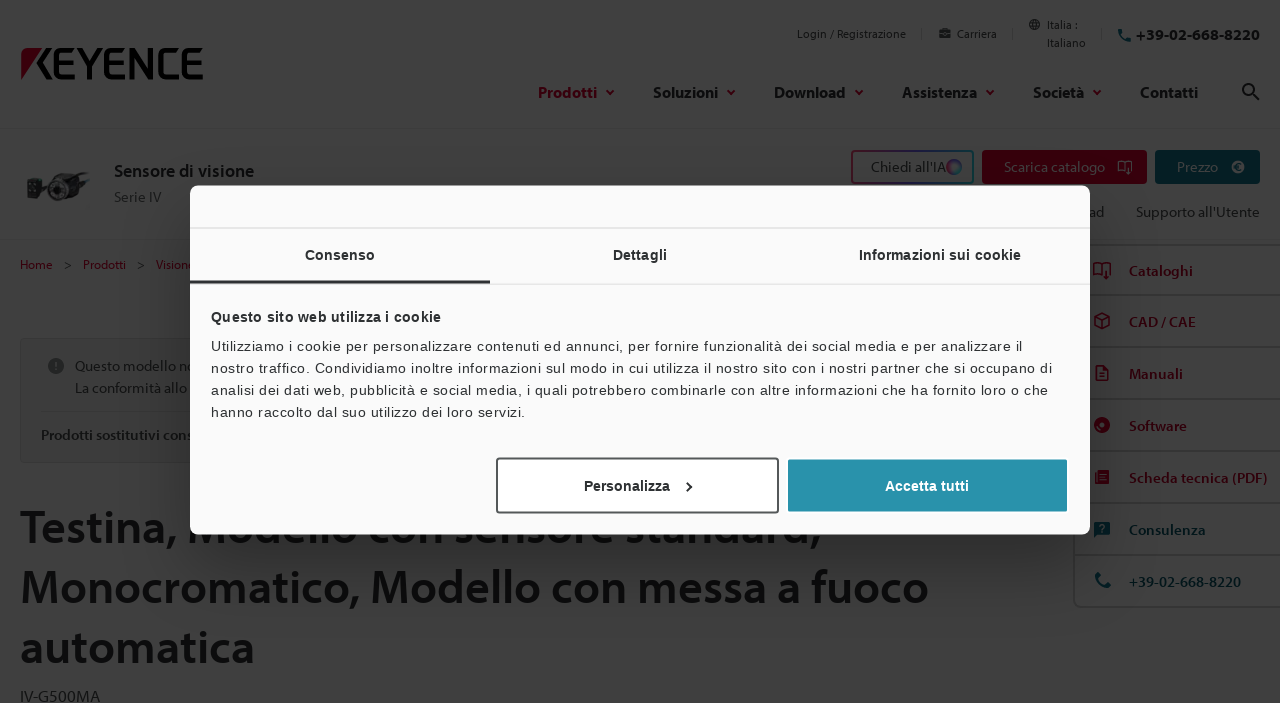

--- FILE ---
content_type: text/html;charset=utf-8
request_url: https://www.keyence.it/products/vision/vision-sensor/iv/models/iv-g500ma/
body_size: 37415
content:






















<!DOCTYPE html>
<html lang="it" class="theme-KI theme-series">
<head>

<meta charset="UTF-8">
<meta http-equiv="X-UA-Compatible" content="IE=edge">
<meta name="viewport" content="width=device-width, initial-scale=1.0">
<meta name="description" content="IV-G500MA, Testina, Modello con sensore standard, Monocromatico, Modello con messa a fuoco automatica, Serie IV, KEYENCE, Italia">
<meta name="keywords" content="">
<title>Testina, Modello con sensore standard, Monocromatico, Modello con messa a fuoco automatica - IV-G500MA | KEYENCE Italia</title>
<meta http-equiv="content-style-type" content="text/css">
<meta http-equiv="content-script-type" content="text/javascript">
<link rel="shortcut icon" href="/favicon.ico">









































<link rel="canonical" href="https://www.keyence.it/products/vision/vision-sensor/iv/models/iv-g500ma/">
<link rel="alternate" hreflang="cs-CZ" href="https://www.keyence.eu/cscz/products/vision/vision-sensor/iv/models/iv-g500ma/" />
<link rel="alternate" hreflang="de-AT" href="https://www.keyence.eu/dede/products/vision/vision-sensor/iv/models/iv-g500ma/" />
<link rel="alternate" hreflang="de-CH" href="https://www.keyence.eu/dede/products/vision/vision-sensor/iv/models/iv-g500ma/" />
<link rel="alternate" hreflang="de-CZ" href="https://www.keyence.eu/dede/products/vision/vision-sensor/iv/models/iv-g500ma/" />
<link rel="alternate" hreflang="de-DE" href="https://www.keyence.de/products/vision/vision-sensor/iv/models/iv-g500ma/" />
<link rel="alternate" hreflang="de-LI" href="https://www.keyence.eu/dede/products/vision/vision-sensor/iv/models/iv-g500ma/" />
<link rel="alternate" hreflang="de-PL" href="https://www.keyence.eu/dede/products/vision/vision-sensor/iv/models/iv-g500ma/" />
<link rel="alternate" hreflang="de-SI" href="https://www.keyence.eu/dede/products/vision/vision-sensor/iv/models/iv-g500ma/" />
<link rel="alternate" hreflang="de-SK" href="https://www.keyence.eu/dede/products/vision/vision-sensor/iv/models/iv-g500ma/" />
<link rel="alternate" hreflang="en-AT" href="https://www.keyence.eu/products/vision/vision-sensor/iv/models/iv-g500ma/" />
<link rel="alternate" hreflang="en-BE" href="https://www.keyence.eu/products/vision/vision-sensor/iv/models/iv-g500ma/" />
<link rel="alternate" hreflang="en-CA" href="https://www.keyence.ca/products/vision/vision-sensor/iv/models/iv-g500ma/" />
<link rel="alternate" hreflang="en-CH" href="https://www.keyence.eu/products/vision/vision-sensor/iv/models/iv-g500ma/" />
<link rel="alternate" hreflang="en-CZ" href="https://www.keyence.eu/products/vision/vision-sensor/iv/models/iv-g500ma/" />
<link rel="alternate" hreflang="en-DK" href="https://www.keyence.eu/products/vision/vision-sensor/iv/models/iv-g500ma/" />
<link rel="alternate" hreflang="en-FI" href="https://www.keyence.eu/products/vision/vision-sensor/iv/models/iv-g500ma/" />
<link rel="alternate" hreflang="en-GB" href="https://www.keyence.co.uk/products/vision/vision-sensor/iv/models/iv-g500ma/" />
<link rel="alternate" hreflang="en-HU" href="https://www.keyence.eu/products/vision/vision-sensor/iv/models/iv-g500ma/" />
<link rel="alternate" hreflang="en-IE" href="https://www.keyence.co.uk/products/vision/vision-sensor/iv/models/iv-g500ma/" />
<link rel="alternate" hreflang="en-IN" href="https://www.keyence.co.in/products/vision/vision-sensor/iv/models/iv-g500ma/" />
<link rel="alternate" hreflang="en-MT" href="https://www.keyence.eu/products/vision/vision-sensor/iv/models/iv-g500ma/" />
<link rel="alternate" hreflang="en-MY" href="https://www.keyence.com.my/products/vision/vision-sensor/iv/models/iv-g500ma/" />
<link rel="alternate" hreflang="en-NL" href="https://www.keyence.eu/products/vision/vision-sensor/iv/models/iv-g500ma/" />
<link rel="alternate" hreflang="en-NO" href="https://www.keyence.eu/products/vision/vision-sensor/iv/models/iv-g500ma/" />
<link rel="alternate" hreflang="en-PH" href="https://www.keyence.com.ph/products/vision/vision-sensor/iv/models/iv-g500ma/" />
<link rel="alternate" hreflang="en-PL" href="https://www.keyence.eu/products/vision/vision-sensor/iv/models/iv-g500ma/" />
<link rel="alternate" hreflang="en-RO" href="https://www.keyence.eu/products/vision/vision-sensor/iv/models/iv-g500ma/" />
<link rel="alternate" hreflang="en-SE" href="https://www.keyence.eu/products/vision/vision-sensor/iv/models/iv-g500ma/" />
<link rel="alternate" hreflang="en-SG" href="https://www.keyence.com.sg/products/vision/vision-sensor/iv/models/iv-g500ma/" />
<link rel="alternate" hreflang="en-SI" href="https://www.keyence.eu/products/vision/vision-sensor/iv/models/iv-g500ma/" />
<link rel="alternate" hreflang="en-SK" href="https://www.keyence.eu/products/vision/vision-sensor/iv/models/iv-g500ma/" />
<link rel="alternate" hreflang="en-TR" href="https://www.keyence.eu/products/vision/vision-sensor/iv/models/iv-g500ma/" />
<link rel="alternate" hreflang="en-US" href="https://www.keyence.com/products/vision/vision-sensor/iv/models/iv-g500ma/" />
<link rel="alternate" hreflang="es-AR" href="https://www.keyence.com.mx/products/vision/vision-sensor/iv/models/iv-g500ma/" />
<link rel="alternate" hreflang="es-CL" href="https://www.keyence.com.mx/products/vision/vision-sensor/iv/models/iv-g500ma/" />
<link rel="alternate" hreflang="es-CO" href="https://www.keyence.com.mx/products/vision/vision-sensor/iv/models/iv-g500ma/" />
<link rel="alternate" hreflang="es-MX" href="https://www.keyence.com.mx/products/vision/vision-sensor/iv/models/iv-g500ma/" />
<link rel="alternate" hreflang="fr-BE" href="https://www.keyence.eu/frfr/products/vision/vision-sensor/iv/models/iv-g500ma/" />
<link rel="alternate" hreflang="fr-CA" href="https://www.keyence.ca/frfr/products/vision/vision-sensor/iv/models/iv-g500ma/" />
<link rel="alternate" hreflang="fr-CH" href="https://www.keyence.eu/frfr/products/vision/vision-sensor/iv/models/iv-g500ma/" />
<link rel="alternate" hreflang="fr-FR" href="https://www.keyence.fr/products/vision/vision-sensor/iv/models/iv-g500ma/" />
<link rel="alternate" hreflang="fr-LU" href="https://www.keyence.eu/frfr/products/vision/vision-sensor/iv/models/iv-g500ma/" />
<link rel="alternate" hreflang="hu-HU" href="https://www.keyence.eu/huhu/products/vision/vision-sensor/iv/models/iv-g500ma/" />
<link rel="alternate" hreflang="id-ID" href="https://www.keyence.co.id/products/vision/vision-sensor/iv/models/iv-g500ma/" />
<link rel="alternate" hreflang="it-IT" href="https://www.keyence.it/products/vision/vision-sensor/iv/models/iv-g500ma/" />
<link rel="alternate" hreflang="ja-JP" href="https://www.keyence.co.jp/products/vision/vision-sensor/iv/models/iv-g500ma/" />
<link rel="alternate" hreflang="ko-KR" href="https://www.keyence.co.kr/products/vision/vision-sensor/iv/models/iv-g500ma/" />
<link rel="alternate" hreflang="nl-BE" href="https://www.keyence.eu/nlnl/products/vision/vision-sensor/iv/models/iv-g500ma/" />
<link rel="alternate" hreflang="nl-NL" href="https://www.keyence.eu/nlnl/products/vision/vision-sensor/iv/models/iv-g500ma/" />
<link rel="alternate" hreflang="pl-PL" href="https://www.keyence.eu/plpl/products/vision/vision-sensor/iv/models/iv-g500ma/" />
<link rel="alternate" hreflang="pt-BR" href="https://www.keyence.com.br/products/vision/vision-sensor/iv/models/iv-g500ma/" />
<link rel="alternate" hreflang="sk-SK" href="https://www.keyence.eu/cscz/products/vision/vision-sensor/iv/models/iv-g500ma/" />
<link rel="alternate" hreflang="th-TH" href="https://www.keyence.co.th/products/vision/vision-sensor/iv/models/iv-g500ma/" />
<link rel="alternate" hreflang="zh-Hans-CN" href="https://www.keyence.com.cn/products/vision/vision-sensor/iv/models/iv-g500ma/" />
<link rel="alternate" hreflang="zh-Hans-HK" href="https://www.keyence.com.cn/products/vision/vision-sensor/iv/models/iv-g500ma/" />
<link rel="alternate" hreflang="zh-Hans-MO" href="https://www.keyence.com.cn/products/vision/vision-sensor/iv/models/iv-g500ma/" />
<link rel="alternate" hreflang="zh-Hant-TW" href="https://www.keyence.com.tw/products/vision/vision-sensor/iv/models/iv-g500ma/" />
<meta property="og:image" content="/img/core/og-image.png">
<link rel="stylesheet" href="/css/core/master.css?var=20260127143543">
<script>
// akam-sw.js install script version 1.3.6
"serviceWorker"in navigator&&"find"in[]&&function(){var e=new Promise(function(e){"complete"===document.readyState||!1?e():(window.addEventListener("load",function(){e()}),setTimeout(function(){"complete"!==document.readyState&&e()},1e4))}),n=window.akamServiceWorkerInvoked,r="1.3.6";if(n)aka3pmLog("akam-setup already invoked");else{window.akamServiceWorkerInvoked=!0,window.aka3pmLog=function(){window.akamServiceWorkerDebug&&console.log.apply(console,arguments)};function o(e){(window.BOOMR_mq=window.BOOMR_mq||[]).push(["addVar",{"sm.sw.s":e,"sm.sw.v":r}])}var i="/akam-sw.js",a=new Map;navigator.serviceWorker.addEventListener("message",function(e){var n,r,o=e.data;if(o.isAka3pm)if(o.command){var i=(n=o.command,(r=a.get(n))&&r.length>0?r.shift():null);i&&i(e.data.response)}else if(o.commandToClient)switch(o.commandToClient){case"enableDebug":window.akamServiceWorkerDebug||(window.akamServiceWorkerDebug=!0,aka3pmLog("Setup script debug enabled via service worker message"),v());break;case"boomerangMQ":o.payload&&(window.BOOMR_mq=window.BOOMR_mq||[]).push(o.payload)}aka3pmLog("akam-sw message: "+JSON.stringify(e.data))});var t=function(e){return new Promise(function(n){var r,o;r=e.command,o=n,a.has(r)||a.set(r,[]),a.get(r).push(o),navigator.serviceWorker.controller&&(e.isAka3pm=!0,navigator.serviceWorker.controller.postMessage(e))})},c=function(e){return t({command:"navTiming",navTiming:e})},s=null,m={},d=function(){var e=i;return s&&(e+="?othersw="+encodeURIComponent(s)),function(e,n){return new Promise(function(r,i){aka3pmLog("Registering service worker with URL: "+e),navigator.serviceWorker.register(e,n).then(function(e){aka3pmLog("ServiceWorker registration successful with scope: ",e.scope),r(e),o(1)}).catch(function(e){aka3pmLog("ServiceWorker registration failed: ",e),o(0),i(e)})})}(e,m)},g=navigator.serviceWorker.__proto__.register;if(navigator.serviceWorker.__proto__.register=function(n,r){return n.includes(i)?g.call(this,n,r):(aka3pmLog("Overriding registration of service worker for: "+n),s=new URL(n,window.location.href),m=r,navigator.serviceWorker.controller?new Promise(function(n,r){var o=navigator.serviceWorker.controller.scriptURL;if(o.includes(i)){var a=encodeURIComponent(s);o.includes(a)?(aka3pmLog("Cancelling registration as we already integrate other SW: "+s),navigator.serviceWorker.getRegistration().then(function(e){n(e)})):e.then(function(){aka3pmLog("Unregistering existing 3pm service worker"),navigator.serviceWorker.getRegistration().then(function(e){e.unregister().then(function(){return d()}).then(function(e){n(e)}).catch(function(e){r(e)})})})}else aka3pmLog("Cancelling registration as we already have akam-sw.js installed"),navigator.serviceWorker.getRegistration().then(function(e){n(e)})}):g.call(this,n,r))},navigator.serviceWorker.controller){var u=navigator.serviceWorker.controller.scriptURL;u.includes("/akam-sw.js")||u.includes("/akam-sw-preprod.js")||u.includes("/threepm-sw.js")||(aka3pmLog("Detected existing service worker. Removing and re-adding inside akam-sw.js"),s=new URL(u,window.location.href),e.then(function(){navigator.serviceWorker.getRegistration().then(function(e){m={scope:e.scope},e.unregister(),d()})}))}else e.then(function(){window.akamServiceWorkerPreprod&&(i="/akam-sw-preprod.js"),d()});if(window.performance){var w=window.performance.timing,l=w.responseEnd-w.responseStart;c(l)}e.then(function(){t({command:"pageLoad"})});var k=!1;function v(){window.akamServiceWorkerDebug&&!k&&(k=!0,aka3pmLog("Initializing debug functions at window scope"),window.aka3pmInjectSwPolicy=function(e){return t({command:"updatePolicy",policy:e})},window.aka3pmDisableInjectedPolicy=function(){return t({command:"disableInjectedPolicy"})},window.aka3pmDeleteInjectedPolicy=function(){return t({command:"deleteInjectedPolicy"})},window.aka3pmGetStateAsync=function(){return t({command:"getState"})},window.aka3pmDumpState=function(){aka3pmGetStateAsync().then(function(e){aka3pmLog(JSON.stringify(e,null,"\t"))})},window.aka3pmInjectTiming=function(e){return c(e)},window.aka3pmUpdatePolicyFromNetwork=function(){return t({command:"pullPolicyFromNetwork"})})}v()}}();</script>
<script src="/js/core/init.js?var=20260129175336"></script>
<script src="/js/common/usersettings.js?var=20250514090914" defer></script>
<script src="/js/core/jquery-3.7.1.min.js?var=20260127093911"></script>
<script src="/js/core/jquery-migrate-3.5.2.js?var=20260127093911"></script>
<script src="/js/core/scripts.js?var=20260129175336" defer></script>
<script src="/js/core/analytics-base.js?var=20260127143543" defer></script>
<script src="/js/core/analytics-views.js?var=20260127143543" defer></script>
<script src="/js/core/suz-bundle.js?var=20260127143543" defer></script>
<script src="/js/core/suz-bundle-kg.js?var=20260127143543" defer></script>
<script src="/js/core/master.js?var=20260127143543" defer></script>
<script src="/js/search/master.js?var=20260129175336" defer></script>
<script src="/js/products/models/master.js?var=20260129175336" defer></script>
<link rel="stylesheet" href="/css/search/master.css?var=20240209092134">










































<script data-cookieconsent="ignore">
dataLayer = (typeof dataLayer != "undefined" ? dataLayer : []);
dataLayer.push({
  "page": "/products/vision/vision-sensor/iv/models/iv-g500ma/index.jsp" + location.search
});

dataLayer.push({
  "signinStat" : "not_signin"
  , "signinf" : "not_signin"
  , "customerID" : ""
  , "emailAddress" : ""
  , "firstName" : ""
  , "lastName" : ""
  , "kgFlag" : "false"



});

document.cookie = "initSigninStat=;path=/";
dataLayer.push({
  "initSigninStat" : "not_signin"
});

function gtag() {
  dataLayer.push(arguments);
}
    gtag('consent', 'default', {
        'ad_personalization': 'denied',
        'ad_storage': 'denied',
        'ad_user_data': 'denied',
        'analytics_storage': 'denied',
        'functionality_storage': 'denied',
        'personalization_storage': 'denied',
        'security_storage': 'granted',
        'wait_for_update': 500,
    });
    gtag("set", "ads_data_redaction", true);
    gtag("set", "url_passthrough", false);
</script>




















<!-- Google Tag Manager -->
<script data-cookieconsent="ignore">(function(w,d,s,l,i){w[l]=w[l]||[];w[l].push({'gtm.start':
new Date().getTime(),event:'gtm.js'});var f=d.getElementsByTagName(s)[0],
j=d.createElement(s),dl=l!='dataLayer'?'&l='+l:'';j.async=true;j.src=
'https://www.googletagmanager.com/gtm.js?id='+i+dl;f.parentNode.insertBefore(j,f);
})(window,document,'script','dataLayer','GTM-TQRVXL');</script>
<!-- End Google Tag Manager -->




















<script id="Cookiebot" src="https://consent.cookiebot.com/uc.js" data-cbid="6c5c92f9-35f6-4028-8312-91ff24980aea" data-blockingmode="auto" type="text/javascript" defer></script>
<style type="text/css">
html #CybotCookiebotDialog.CybotEdge #CybotCookiebotDialogPoweredbyCybot, html #CybotCookiebotDialog #CybotCookiebotDialogPoweredbyCybot, html #CybotCookiebotDialog #CybotCookiebotDialogPoweredByText {
    display: none;
}
#CybotCookiebotDialog .CybotCookiebotScrollContainer {
    border-bottom: none !important;
}
</style>






















<link rel="stylesheet" href="https://use.typekit.net/epd3zxd.css">























<script type="text/javascript">
var deteql = {};
deteql.place = "detail";
////Editable Area begin
deteql.iid  = "WS_SR53800";        // Item ID
deteql.uid  = "";        // Member ID
////Editable Area end
setTimeout(function () {
    var script = document.createElement('script');
    script.type = 'text/javascript';
    script.charset = 'UTF-8';
    script.async = true;
    script.src = (location.protocol == 'https:' ? 'https:' : 'http:') + '//dtm00.deteql.net/keyenceit/scripts/x.js?noCache=' + Math.floor(((new Date()).getTime()+1.8e+7)/8.64e+7);
    var s = document.getElementsByTagName('script')[0];
    s.parentNode.insertBefore(script, s);
}, 0);
</script>
































































<script type="module">
import { createMessenger } from "/js/userlike/messenger/dist/es/index.js";
(() => {
window.createUserLikeApi = async function () {
    const result = await createMessenger({
        version: 1,
        widgetKey: "c7e332ad21564a42ae4d25b67fafdc8d1994fb896a2c47df8fab61a0cad9fb5e",
    });
    const { api } = result.value;
    return api;
};
(function (win, doc) {
    'use strict';
    const Userlike = (function () {
        const _data = {
            customerID: null,
            emailAddress: null,
            firstName: null,
            lastName: null,
            motive: null,
        };
        let _isSignin = false;
        let _isBlocked = false;
        let _isDelayPopupMaximized = false;
        let _isDelayPopupTimerStarted = false;
        let _isDelayPopupEnabled = true;
        let _isForceMinimized = false;
        const _fn = {};
        const app = {};
        const userlike = win.createUserLikeApi();
        _fn.removeEmptyArr = function (array) {
            return array.filter(function (x) {
                return !(x === null || x === undefined || x === '');
            });
        };
        _fn.makeQueryIntoDict = function () {
            var query;
            var i;
            var l;
            var arr = [];
            var dict = {};
            query = win.location.search.substring(1).split('&');
            query = _fn.removeEmptyArr(query);
            if (query.length) {
                for (i = 0, l = query.length; i < l; i++) {
                    arr = query[i].split('=');
                    if (arr[1]) {
                        dict[arr[0]] = arr[1];
                    } else {
                        dict[arr[0]] = '';
                    }
                }
            }
            return dict;
        };
        _fn.getCookieValue = function (name) {
            const cookies = doc.cookie.split(';');
            if (!name) {
                return false;
            }
            if (!cookies.some((item) => item.trim().startsWith(name + '='))) {
                return false;
            }
            const targetCookie = cookies.find((item) => item.trim().startsWith(name + '='));
            return targetCookie.split('=')[1];
        };
        _fn.isChatDisplayOnlyLoggedInUsers = function () {
            return win.kpi_isChatDisplayOnlyLoggedInUsers;
        };
        _fn.getDelayMS = function () {
            const _dict = _fn.makeQueryIntoDict();
            const _qChatValue = parseInt(_dict.qChat, 10);
            let _delayMS = 0;
            if (win.kpi_usersettings &&
                typeof win.kpi_usersettings.chatWindowDisplayDelay === 'number' &&
                win.kpi_usersettings.chatWindowDisplayDelay > 0
            ) {
                if (win.kpi_usersettings.chatWindowDisplayDelay > 1000) {
                    _delayMS = win.kpi_usersettings.chatWindowDisplayDelay;
                } else {
                    _delayMS = 1000;
                }
            }
            if (!isNaN(_qChatValue)) {
                if (_qChatValue > 0) {
                    _delayMS = _qChatValue * 1000;
                }
            }
            return _delayMS;
        };
        _fn.init = function () {
            if (win.dataLayer && win.dataLayer[1]) {
                if (win.dataLayer[1].customerID) {
                    _data.customerID = win.dataLayer[1].customerID;
                }
                if (win.dataLayer[1].emailAddress) {
                    _data.emailAddress = win.dataLayer[1].emailAddress;
                }
                if (win.dataLayer[1].firstName) {
                    _data.firstName = win.dataLayer[1].firstName;
                }
                if (win.dataLayer[1].lastName) {
                    _data.lastName = win.dataLayer[1].lastName;
                }
                if (win.dataLayer[1].signinStat === 'signin') {
                    _isSignin = true;
                }
                if (win.dataLayer[1].kgFlag === 'true') {
                    _isBlocked = true;
                }
            }
            switch (_fn.getCookieValue('lstMtvId')) {
                case '1':
                    if (_fn.getCookieValue('refAdId')) {
                        _data.motive = 'Campaign ad=' + _fn.getCookieValue('refAdId');
                    }
                    break;
                case '2':
                    if (_fn.getCookieValue('refAwId')) {
                        _data.motive = 'Ads aw=' + _fn.getCookieValue('refAwId');
                    }
                    break;
                case '4':
                    if (_fn.getCookieValue('refExSite')) {
                        _data.motive = 'Ext domain=' + _fn.getCookieValue('refExSite');
                    }
                    break;
                default:
                    break;
            }
        };
        _fn.mount = function () {
            userlike.then((messenger) => {
                messenger.mount();
            });
        };
        _fn.isChatClosed = function () {
            let flag = false;
            for (let i = 0; i < localStorage.length; i++) {
                if (/^uslk_umm/.test(localStorage.key(i))) {
                    const chatStorage = JSON.parse(localStorage.getItem(localStorage.key(i)));
                    if (chatStorage.data &&
                        chatStorage.data.restoreableViewState &&
                        chatStorage.data.restoreableViewState.opened === false
                    ) {
                        flag = true;
                    }
                    break;
                }
            }
            return flag;
        };
        _fn.delayMount = function () {
            const _delayMS = _fn.getDelayMS();
            if (_fn.isChatDisplayOnlyLoggedInUsers() && !_isSignin) {
                return;
            }
            if (_isBlocked) {
                return;
            }
            _fn.sendData();
            if (/\b(Android|iPhone)\b/.test(win.navigator.userAgent)) {
                return;
            }
            win.addEventListener('message', function (event) {
                if (event.origin !== window.location.origin) {
                    return;
                }
                if (event.data.userlikeEventName === 'button_displayed') {
                    if ((_fn.isChatClosed() && !_isForceMinimized && sessionStorage.getItem('hasUslkForceMinimized') !== 'true') || _isDelayPopupMaximized || !_isDelayPopupEnabled) {
                        return;
                    }
                    _isDelayPopupTimerStarted = true;
                    if (_delayMS >= 1000) {
                        win.setTimeout(function () {
                            if (doc.activeElement === doc.body || doc.activeElement === null || doc.activeElement === doc.querySelector('iframe[title="Chat-Button"]')) {
                                if (_isDelayPopupEnabled) {
                                    userlike.then((m) => m.maximize());
                                    _isDelayPopupMaximized = true;
                                    _isDelayPopupTimerStarted = false;
                                }
                            }
                        }, _delayMS);
                    }
                }
            });
        };
        _fn.sendData = function () {
            userlike.then((messenger) => {
                messenger.mount().then(() => {
                    messenger.setCustomData(_data);
                    let subscription = null;
                    const _isChatClosed = _fn.isChatClosed();
                    subscription = messenger.state$.subscribe({
                        next: (state) => {
                            if (state.state === 'maximized') {
                                sessionStorage.removeItem('hasUslkForceMinimized');
                                if (_isDelayPopupTimerStarted && _isDelayPopupEnabled) {
                                    _isDelayPopupEnabled = false;
                                }
                                if (!_isForceMinimized && !_isChatClosed && !_isDelayPopupMaximized && !_isDelayPopupTimerStarted) {
                                    if (sessionStorage.getItem('hasUslkFirstMessage') !== 'true') {
                                        messenger.minimize();
                                        _isForceMinimized = true;
                                        sessionStorage.setItem('hasUslkForceMinimized', 'true');
                                    } else {
                                        subscription?.unsubscribe();
                                    }
                                }
                            }
                        },
                    });
                });
            });
        };
        app.run = function () {
            if (/Trident/.test(win.navigator.userAgent)) {
                return;
            }
            _fn.init();
            _fn.delayMount();
        };
        return app;
    }());
    win.addEventListener('load', function () {
        Userlike.run();
    });
}(window, window.document));
})();
</script>
<script>
userlikeTrackingEvent = function (event_name, global_ctx, session_ctx) {
    if (event_name === 'button_displayed') {
        window.postMessage({userlikeEventName: event_name}, window.location.origin);
    }
    if (event_name === 'contact_first_message') {
        sessionStorage.setItem('hasUslkFirstMessage', 'true');
    }
    window.dataLayer.push({
        event: "Userlike_Chat",
        ChatAction: event_name,
        ChatID: session_ctx.chat_id,
        ChatOperatorID: session_ctx.operator_id,
    });
};
</script>


<script>(window.BOOMR_mq=window.BOOMR_mq||[]).push(["addVar",{"rua.upush":"false","rua.cpush":"true","rua.upre":"false","rua.cpre":"true","rua.uprl":"false","rua.cprl":"false","rua.cprf":"false","rua.trans":"SJ-987878d6-b293-438c-80cf-260f909976d1","rua.cook":"false","rua.ims":"false","rua.ufprl":"false","rua.cfprl":"false","rua.isuxp":"false","rua.texp":"norulematch","rua.ceh":"false","rua.ueh":"false","rua.ieh.st":"0"}]);</script>
                              <script>!function(e){var n="https://s.go-mpulse.net/boomerang/";if("False"=="True")e.BOOMR_config=e.BOOMR_config||{},e.BOOMR_config.PageParams=e.BOOMR_config.PageParams||{},e.BOOMR_config.PageParams.pci=!0,n="https://s2.go-mpulse.net/boomerang/";if(window.BOOMR_API_key="ZEQ6N-QK5VZ-76MQT-72T45-6P7BY",function(){function e(){if(!o){var e=document.createElement("script");e.id="boomr-scr-as",e.src=window.BOOMR.url,e.async=!0,i.parentNode.appendChild(e),o=!0}}function t(e){o=!0;var n,t,a,r,d=document,O=window;if(window.BOOMR.snippetMethod=e?"if":"i",t=function(e,n){var t=d.createElement("script");t.id=n||"boomr-if-as",t.src=window.BOOMR.url,BOOMR_lstart=(new Date).getTime(),e=e||d.body,e.appendChild(t)},!window.addEventListener&&window.attachEvent&&navigator.userAgent.match(/MSIE [67]\./))return window.BOOMR.snippetMethod="s",void t(i.parentNode,"boomr-async");a=document.createElement("IFRAME"),a.src="about:blank",a.title="",a.role="presentation",a.loading="eager",r=(a.frameElement||a).style,r.width=0,r.height=0,r.border=0,r.display="none",i.parentNode.appendChild(a);try{O=a.contentWindow,d=O.document.open()}catch(_){n=document.domain,a.src="javascript:var d=document.open();d.domain='"+n+"';void(0);",O=a.contentWindow,d=O.document.open()}if(n)d._boomrl=function(){this.domain=n,t()},d.write("<bo"+"dy onload='document._boomrl();'>");else if(O._boomrl=function(){t()},O.addEventListener)O.addEventListener("load",O._boomrl,!1);else if(O.attachEvent)O.attachEvent("onload",O._boomrl);d.close()}function a(e){window.BOOMR_onload=e&&e.timeStamp||(new Date).getTime()}if(!window.BOOMR||!window.BOOMR.version&&!window.BOOMR.snippetExecuted){window.BOOMR=window.BOOMR||{},window.BOOMR.snippetStart=(new Date).getTime(),window.BOOMR.snippetExecuted=!0,window.BOOMR.snippetVersion=12,window.BOOMR.url=n+"ZEQ6N-QK5VZ-76MQT-72T45-6P7BY";var i=document.currentScript||document.getElementsByTagName("script")[0],o=!1,r=document.createElement("link");if(r.relList&&"function"==typeof r.relList.supports&&r.relList.supports("preload")&&"as"in r)window.BOOMR.snippetMethod="p",r.href=window.BOOMR.url,r.rel="preload",r.as="script",r.addEventListener("load",e),r.addEventListener("error",function(){t(!0)}),setTimeout(function(){if(!o)t(!0)},3e3),BOOMR_lstart=(new Date).getTime(),i.parentNode.appendChild(r);else t(!1);if(window.addEventListener)window.addEventListener("load",a,!1);else if(window.attachEvent)window.attachEvent("onload",a)}}(),"".length>0)if(e&&"performance"in e&&e.performance&&"function"==typeof e.performance.setResourceTimingBufferSize)e.performance.setResourceTimingBufferSize();!function(){if(BOOMR=e.BOOMR||{},BOOMR.plugins=BOOMR.plugins||{},!BOOMR.plugins.AK){var n="true"=="true"?1:0,t="",a="cj3woaqxyzfum2l6qcmq-f-0e32de195-clientnsv4-s.akamaihd.net",i="false"=="true"?2:1,o={"ak.v":"39","ak.cp":"285654","ak.ai":parseInt("634164",10),"ak.ol":"0","ak.cr":9,"ak.ipv":4,"ak.proto":"h2","ak.rid":"129a370a","ak.r":47376,"ak.a2":n,"ak.m":"a","ak.n":"essl","ak.bpcip":"18.119.103.0","ak.cport":38790,"ak.gh":"23.200.85.100","ak.quicv":"","ak.tlsv":"tls1.3","ak.0rtt":"","ak.0rtt.ed":"","ak.csrc":"-","ak.acc":"","ak.t":"1769898137","ak.ak":"hOBiQwZUYzCg5VSAfCLimQ==6Trp9XPyOlv9SnJuDDfLdUGy56aJMgZM4a9xJlAK1nbS00oST1V/Xt7NBoeh1gIhbWTAPT2NXqpd6tA2s4vjoVMdyXD31ptAA5PD/3WMcpFbdmShCvpHugPMId/wuFqjnODH5+9tm+7F6ZyoPbA67idYDmDaFFdY0KHW2bg5f7j0gzFJpwjDNZeTyS1UizZ4wcklDVoR/ESeQZ0/aFVxuY6u6NYDnAO9ngEtxAR8gRtX1auY4IY5Cn826tAnmK7y/G9cu/Uo3I+I/C5IQCyNXZNWOtDuRhhdErzzNgvu35gmFAanxzDvFEO4VA7F3SpbasnqD2xZBnC+EvBMQHdVolcfqTkk+q2U+dFcqEGEjWo2KRp7ozDS82hYHsQHyziQ373ESBCdg2EX7R0NkRAq6k4tbwjFt5EgzN6Wn6sPOVQ=","ak.pv":"14","ak.dpoabenc":"","ak.tf":i};if(""!==t)o["ak.ruds"]=t;var r={i:!1,av:function(n){var t="http.initiator";if(n&&(!n[t]||"spa_hard"===n[t]))o["ak.feo"]=void 0!==e.aFeoApplied?1:0,BOOMR.addVar(o)},rv:function(){var e=["ak.bpcip","ak.cport","ak.cr","ak.csrc","ak.gh","ak.ipv","ak.m","ak.n","ak.ol","ak.proto","ak.quicv","ak.tlsv","ak.0rtt","ak.0rtt.ed","ak.r","ak.acc","ak.t","ak.tf"];BOOMR.removeVar(e)}};BOOMR.plugins.AK={akVars:o,akDNSPreFetchDomain:a,init:function(){if(!r.i){var e=BOOMR.subscribe;e("before_beacon",r.av,null,null),e("onbeacon",r.rv,null,null),r.i=!0}return this},is_complete:function(){return!0}}}}()}(window);</script></head>
<body>




















<!-- Google Tag Manager (noscript) -->
<noscript><iframe src="https://www.googletagmanager.com/ns.html?id=GTM-TQRVXL"
height="0" width="0" style="display:none;visibility:hidden"></iframe></noscript>
<!-- End Google Tag Manager (noscript) -->

<span id="suz_pageId" style="display: none;">tcm:89-1390895-64</span>
<noscript>
<div id="NoScriptMessageArea">
<p>Per usare tutte le funzioni disponibili su questo sito, occorre consentire l’esecuzione di JavaScript nel proprio browser.</p>
<!-- /div#NoScriptMessageArea --></div>
</noscript>





















<span id='suz-responsive' style='display:none;'></span>










































<svg display="none">
    <symbol id="icon-arrow" viewBox="0 0 30 30">
        <path d="M22.8936 13.8966L19.7528 10.7559L18.648 11.8607L21.0059 14.2186H6V15.7811H21.009L18.6525 18.1376L19.7574 19.2425L24 14.9998L22.8951 13.895L22.8936 13.8966Z"/>
    </symbol>
    <symbol id="icon-step-arrow" viewBox="0 0 40 27">
        <path d="M24.07,26.221a2.442,2.442,0,0,1,.143-3.4l7.377-6.913H2.356a2.407,2.407,0,0,1,0-4.813H31.591L24.213,4.18A2.441,2.441,0,0,1,24.07.78,2.32,2.32,0,0,1,27.4.633L39.236,11.726a2.439,2.439,0,0,1,0,3.546L27.4,26.367a2.321,2.321,0,0,1-3.328-.146Z"/>
    </symbol>
    <symbol id="icon-catalog" viewBox="0 0 30 30">
        <path fill-rule="evenodd" clip-rule="evenodd" d="M23.3 20.5C23.1 20.3 22.7344 20.1 22.4 20.1V9.1C22.3438 9.04384 22.2562 9.01922 22.1546 8.99072C22.0754 8.96847 21.9877 8.94384 21.9 8.9C21.2 8.7 20.3 8.6 19.5 8.6C18 8.6 16.7 8.9 15.9 9.5L15.7 9.6V20.3C15.5817 20.3789 15.4633 20.4422 15.3511 20.5023C15.1789 20.5944 15.0211 20.6789 14.9 20.8C13.7 19.9 12 19.6 10.4 19.6C9.4 19.6 8.4 19.8 7.5 20.1H7.4C7.25 20.15 7.125 20.225 7 20.3C6.875 20.375 6.75 20.45 6.6 20.5H6.4C6.2 20.5 6 20.3 6 20.1V8.2C6.5 7.9 7 7.6 7.6 7.4C8.5 7.1 9.5 7 10.5 7C12.1 7 13.8 7.3 15 8.2C16.2 7.3 17.9 7 19.5 7C20.5 7 21.5 7.1 22.3 7.4C22.9 7.6 23.4 7.8 23.9 8.2V20.1C23.9 20.3 23.7 20.5 23.5 20.5H23.3ZM10.5 18.1C11.6 18.1 13 18.2 14.2 18.7H14.3V9.6L14.1 9.5C13.3 8.9 11.9 8.6 10.5 8.6C9.7 8.6 8.8 8.7 8.1 8.9C8.01231 8.94384 7.92462 8.96847 7.84536 8.99072C7.74384 9.01922 7.65616 9.04384 7.6 9.1V18.5C8.5 18.2 9.5 18.1 10.5 18.1Z"/>
        <path d="M18.3245 15.832V22.0064L17.2673 20.9492L16.2773 21.9392L19.1058 24.7676L19.1123 24.761L19.1133 24.762L21.9417 21.9336L20.9518 20.9436L19.8845 22.0109L19.8845 15.832H18.3245Z"/>
    </symbol>
    <symbol id="icon-currency-dollar" viewBox="0 0 30 30">
        <path fill-rule="evenodd" clip-rule="evenodd" d="M15 23C19.4183 23 23 19.4183 23 15C23 10.5817 19.4183 7 15 7C10.5817 7 7 10.5817 7 15C7 19.4183 10.5817 23 15 23ZM16.0566 21V19.5675C17.3616 19.32 18.3891 18.57 18.3966 17.1975C18.3966 15.3075 16.7766 14.655 15.2616 14.265C13.7466 13.875 13.2591 13.4625 13.2591 12.8325C13.2591 12.1125 13.9341 11.6025 15.0591 11.6025C16.2441 11.6025 16.6866 12.1725 16.7241 13.005H18.1941C18.1491 11.8575 17.4516 10.8 16.0566 10.4625V9H14.0541V10.4475C12.7641 10.725 11.7216 11.565 11.7216 12.855C11.7216 14.3925 12.9966 15.1575 14.8566 15.6075C16.5291 16.005 16.8591 16.59 16.8591 17.2125C16.8591 17.67 16.5291 18.405 15.0591 18.405C13.6866 18.405 13.1466 17.79 13.0716 17.0025H11.6016C11.6841 18.4575 12.7716 19.2825 14.0541 19.5525V21H16.0566Z"/>
    </symbol>
    <symbol id="icon-currency-euro" viewBox="0 0 30 30">
        <path fill-rule="evenodd" clip-rule="evenodd" d="M15 23C19.4183 23 23 19.4183 23 15C23 10.5817 19.4183 7 15 7C10.5817 7 7 10.5817 7 15C7 19.4183 10.5817 23 15 23ZM11.3866 13.2337C12.1047 11.2884 13.9713 9.90039 16.1651 9.90039C17.4714 9.90039 18.6644 10.3964 19.5652 11.2037L19.6441 11.2744L18.5173 12.3948L18.4472 12.3346C17.834 11.8079 17.0375 11.4893 16.1651 11.4893C14.8691 11.4893 13.7408 12.1901 13.1317 13.2337H16.2651V14.5448H12.6877C12.6673 14.6949 12.654 14.8472 12.654 15.0004C12.654 15.1536 12.6673 15.3059 12.6877 15.4559H16.2651V16.7671H13.1318C13.741 17.8107 14.8717 18.5115 16.1651 18.5115C17.0373 18.5115 17.8339 18.1903 18.4472 17.6634L18.5174 17.6031L19.6439 18.7265L19.5652 18.7971C18.6644 19.6044 17.4714 20.1004 16.1651 20.1004C13.9713 20.1004 12.1047 18.7124 11.3866 16.7671H9.39844V15.4559H11.0869C11.0724 15.3057 11.0651 15.1548 11.0651 15.0004C11.0651 14.8459 11.0724 14.695 11.0869 14.5448H9.39844V13.2337H11.3866Z"/>
    </symbol>
    <symbol id="icon-currency-pound" viewBox="0 0 30 30">
        <path fill-rule="evenodd" clip-rule="evenodd" d="M15 23C19.4183 23 23 19.4183 23 15C23 10.5817 19.4183 7 15 7C10.5817 7 7 10.5817 7 15C7 19.4183 10.5817 23 15 23ZM12.6281 16.7536C12.2142 17.3034 11.6992 17.9875 11.6992 19.1519V20.0996L12.6281 19.9093C12.6461 19.9056 14.4487 19.5386 15.5655 19.5386C16.6801 19.5386 18.4848 19.9056 18.5029 19.9093L18.814 18.3945C18.734 18.3779 16.8379 17.992 15.5654 17.992C14.9349 17.992 14.1518 18.0864 13.5122 18.1846C13.6096 18.0208 13.7295 17.8616 13.8631 17.6844L13.8634 17.6839C14.2772 17.1342 14.7922 16.4501 14.7922 15.2856H17.112V13.7391H14.4468C14.4314 13.7009 14.417 13.6597 14.4027 13.6188C14.3868 13.5736 14.3711 13.5288 14.3543 13.4884L14.3538 13.4872C14.1743 13.0581 14.019 12.6868 14.019 12.1926C14.019 11.3401 14.7129 10.6461 15.5655 10.6461C16.418 10.6461 17.112 11.3401 17.112 12.1926H18.6585C18.6585 10.4868 17.2713 9.09961 15.5655 9.09961C13.8596 9.09961 12.4725 10.4868 12.4725 12.1926C12.4725 12.8228 12.6206 13.3114 12.7872 13.7391H11.6992V15.2856H13.2457C13.2457 15.9328 12.9867 16.2771 12.6281 16.7536Z"/>
    </symbol>
    <symbol id="icon-currency-yen" viewBox="0 0 30 30">
        <path fill-rule="evenodd" clip-rule="evenodd" d="M15 23C19.4183 23 23 19.4183 23 15C23 10.5817 19.4183 7 15 7C10.5817 7 7 10.5817 7 15C7 19.4183 10.5817 23 15 23ZM15.9318 15.3837V16.5126H18.5991V18.0415H15.9318V20.6994H14.3981V18.0415H11.7308V16.5126H14.3981V15.3837H11.7308V13.8547H13.7318L11.3594 10.3087L12.6356 9.46094L15.1649 13.2414L17.6943 9.46094L18.9705 10.3087L16.5981 13.8547H18.5991V15.3837H15.9318Z"/>
    </symbol>
    <symbol id="icon-currency-won" viewBox="0 0 30 30">
        <path fill-rule="evenodd" clip-rule="evenodd" d="M15 23C19.4183 23 23 19.4183 23 15C23 10.5817 19.4183 7 15 7C10.5817 7 7 10.5817 7 15C7 19.4183 10.5817 23 15 23ZM20.5 13.6493V14.9693H18.9956L18.5561 16.2893H20.5V17.6067H18.1152L17.5212 19.396L16.555 19.3814L16.291 18.9194L15.103 14.9693H14.897L13.5731 19.3821L12.6068 19.3966L12.3277 18.9406L11.8841 17.6093L9.54073 17.6067V16.2867L11.4439 16.2893L11.0044 14.9693H9.5V13.6493H10.5641L9.75234 11.2179L11.0063 10.8008L11.9554 13.6493H13.915L14.4456 11.8799H15.557L16.085 13.6493H18.0446L18.9923 10.8008L20.2463 11.2179L19.4359 13.6493H20.5ZM12.3956 14.9693L12.987 16.7434L13.5176 14.9693H12.3956ZM16.481 14.9693L17.013 16.7434L17.603 14.9693H16.481Z"/>
    </symbol>
    <symbol id="icon-download" viewBox="0 0 30 30">
        <path d="M21.2222 14V20.2222H8.77778V14H7V20.2222C7 21.2 7.8 22 8.77778 22H21.2222C22.2 22 23 21.2 23 20.2222V14H21.2222ZM15.8889 14.5956L18.1911 12.3022L19.4444 13.5556L15 18L10.5556 13.5556L11.8089 12.3022L14.1111 14.5956V6H15.8889V14.5956Z" />
    </symbol>
    <symbol id="icon-data-sheet" viewBox="0 0 30 30">
        <path d="M10.5703 9.06914V19.9137C10.5703 20.168 10.368 20.3977 10.0863 20.3977C9.80469 20.3977 9.60234 20.1953 9.60234 19.9137V10.1629H9.06914C8.48398 10.1629 8 10.6469 8 11.232V20.9309C8 21.516 8.48398 22 9.06914 22H20.9555C21.516 22 22 21.5406 22 20.9555V9.06914C22 8.48398 21.516 8 20.9309 8L11.5629 8.07656C11.0023 8.07656 10.5703 8.48398 10.5703 9.06914ZM12.8098 14.6309H17.8C18.0543 14.6309 18.284 14.8332 18.284 15.1148C18.284 15.3691 18.0816 15.5988 17.8 15.5988H12.8098C12.5555 15.5988 12.3258 15.3965 12.3258 15.1148C12.3285 14.8359 12.5555 14.6309 12.8098 14.6309ZM19.4023 18.273H12.8098C12.5555 18.273 12.3258 18.0707 12.3258 17.7891C12.3258 17.5348 12.5281 17.3051 12.8098 17.3051H19.4023C19.6566 17.3051 19.8863 17.5074 19.8863 17.7891C19.8617 18.068 19.6594 18.273 19.4023 18.273ZM19.4023 12.8754H12.8098C12.5555 12.8754 12.3258 12.673 12.3258 12.3914C12.3258 12.1371 12.5281 11.9074 12.8098 11.9074H19.4023C19.6566 11.9074 19.8863 12.1098 19.8863 12.3914C19.8617 12.673 19.6594 12.8754 19.4023 12.8754Z"/>
    </symbol>
    <symbol id="icon-plus" viewBox="0 0 30 30">
        <path d="M15.9 10.5H14.1V14.1H10.5V15.9H14.1V19.5H15.9V15.9H19.5V14.1H15.9V10.5ZM15 6C10.05 6 6 10.05 6 15C6 19.95 10.05 24 15 24C19.95 24 24 19.95 24 15C24 10.05 19.95 6 15 6ZM15 22.2C11.04 22.2 7.8 18.96 7.8 15C7.8 11.04 11.04 7.8 15 7.8C18.96 7.8 22.2 11.04 22.2 15C22.2 18.96 18.96 22.2 15 22.2Z"/>
    </symbol>
    <symbol id="icon-minus" viewBox="0 0 30 30">
        <path d="M15.9 14.1H14.1H10.5V15.9H14.1H15.9H19.5V14.1H15.9ZM15 6C10.05 6 6 10.05 6 15C6 19.95 10.05 24 15 24C19.95 24 24 19.95 24 15C24 10.05 19.95 6 15 6ZM15 22.2C11.04 22.2 7.8 18.96 7.8 15C7.8 11.04 11.04 7.8 15 7.8C18.96 7.8 22.2 11.04 22.2 15C22.2 18.96 18.96 22.2 15 22.2Z"/>
    </symbol>
    <symbol id="icon-horizontal-scrollable" viewBox="0 0 30 30">
        <circle cx="15" cy="15" r="14.5" fill="white" stroke="#EA0437"/>
        <path d="M19.804 15H7V15.8H19.804V17.8L23 15.4L19.804 13V15Z" fill="#EA0437"/>
    </symbol>
    <symbol id="icon-chat" viewBox="0 0 30 30">
        <path d="M21.4 8H8.6C7.72 8 7 8.72 7 9.6V24L10.2 20.8H21.4C22.28 20.8 23 20.08 23 19.2V9.6C23 8.72 22.28 8 21.4 8ZM15.72 18.72H14.28V17.28H15.72V18.72ZM15.72 16.48H14.28C14.28 14.08 16.52 14.24 16.52 12.8C16.52 12 15.88 11.36 15.08 11.36C14.28 11.36 13.56 12 13.56 12.8H12.04C12.04 11.2 13.4 9.84 15 9.84C16.6 9.84 17.96 11.2 17.96 12.8C17.96 14.64 15.72 14.8 15.72 16.48Z"/>
    </symbol>
    <symbol id="icon-speech-balloon" viewBox="0 0 30 30">
        <g transform="translate(-4191 -333)"><rect width="30" height="30" transform="translate(4191 333)" fill="none"/><g transform="translate(4191.022 332.965)"><g transform="translate(-3753 -334)"><g transform="translate(-438 1)"><g transform="translate(4193.578 335.535)"><path d="M15.2,8c4,0,7.2,2.8,7.2,6.1a5.8,5.8,0,0,1-3.2,5.1v2.6l-2.7-1.7a6.6,6.6,0,0,1-1.4.1c-4,0-7.2-2.8-7.2-6.1S11.2,8,15.2,8Z"/><path d="M5.9,14.8A5.659,5.659,0,0,1,3.1,9.9c0-3.4,3.2-6.2,7.2-6.2s7.2,2.8,7.2,6.2-3.2,6.2-7.2,6.2A5.284,5.284,0,0,1,9.1,16L5.7,18.2Z" fill="#fff"/><path d="M10.3,4.5c3.6,0,6.5,2.4,6.5,5.5s-2.9,5.4-6.5,5.4a4.869,4.869,0,0,1-1.2-.1L6.5,16.9l.2-2.4A5.118,5.118,0,0,1,3.9,10c-.1-3.1,2.8-5.5,6.4-5.5m0-1.3A8.659,8.659,0,0,0,4.9,5.1,5.485,5.485,0,0,0,3.1,7.3,6.367,6.367,0,0,0,2.4,10a6.405,6.405,0,0,0,2.8,5.2L5,16.9l-.2,2.6L7.1,18l2.2-1.3c.3,0,.7.1,1,.1a8.659,8.659,0,0,0,5.4-1.9,6.458,6.458,0,0,0,1.8-2.2,6.374,6.374,0,0,0,0-5.4,6.252,6.252,0,0,0-1.8-2.2,8.107,8.107,0,0,0-5.4-1.9Z"/></g></g></g><circle cx="0.9" cy="0.9" r="0.9" transform="translate(8.5 11.7)"/><path d="M.9-.039A.939.939,0,1,1-.039.9.94.94,0,0,1,.9-.039Zm0,1.8A.861.861,0,1,0,.039.9.862.862,0,0,0,.9,1.761Z" transform="translate(8.5 11.7)"/><circle cx="0.9" cy="0.9" r="0.9" transform="translate(12 11.7)"/><path d="M.9-.039A.939.939,0,1,1-.039.9.94.94,0,0,1,.9-.039Zm0,1.8A.861.861,0,1,0,.039.9.862.862,0,0,0,.9,1.761Z" transform="translate(12 11.7)"/><circle cx="0.9" cy="0.9" r="0.9" transform="translate(15.3 11.7)"/><path d="M.9-.039A.939.939,0,1,1-.039.9.94.94,0,0,1,.9-.039Zm0,1.8A.861.861,0,1,0,.039.9.862.862,0,0,0,.9,1.761Z" transform="translate(15.3 11.7)"/></g></g>
    </symbol>
    <symbol id="icon-tel" viewBox="0 0 30 30">
        <path d="M23.8459 18.8048C24.0514 19.0103 24.0514 19.3435 23.8459 19.549L21.9896 21.4052C21.6958 21.699 21.3224 21.9075 20.9094 21.9533C17.7281 22.3057 14.2797 20.6242 11.8263 18.1708C9.37433 15.7188 7.69413 12.2717 8.04673 9.09064C8.09251 8.67763 8.30099 8.30421 8.59482 8.01038L10.4511 6.15412C10.6566 5.94863 10.9897 5.94863 11.1952 6.15412L13.7998 8.75867C14.0053 8.96416 14.0053 9.29733 13.7998 9.50282L11.1583 12.1443C11.1452 13.8391 12.0519 15.3826 13.3347 16.6653C14.6182 17.9489 16.1599 18.8556 17.8557 18.8417L20.5604 16.2479C20.767 16.0497 21.0942 16.0531 21.2967 16.2556L23.8459 18.8048Z"/>
    </symbol>
    <symbol id="icon-techinical-guides" viewBox="0 0 30 30">
        <path d="M23.7701 20.2925L17.0761 13.5566C17.7933 11.7123 17.3949 9.54725 15.8808 8.02369C14.287 6.41994 11.8964 6.09919 9.98383 6.98125L13.0477 10.0643C13.3578 10.3763 13.3578 10.8801 13.0477 11.1921L11.7787 12.469C11.4683 12.7814 10.9638 12.7841 10.65 12.4751L7.51349 9.38688C6.55723 11.3114 6.95567 13.717 8.54944 15.3208C10.0635 16.8443 12.2151 17.2452 14.0479 16.5236L20.7419 23.2594C21.0607 23.5802 21.5388 23.5802 21.8575 23.2594L23.6904 21.4151C24.0888 21.0944 24.0888 20.5331 23.7701 20.2925Z"/>
    </symbol>
    <symbol id="icon-cad-data" viewBox="0 0 30 30">
        <path fill-rule="evenodd" clip-rule="evenodd" d="M14.641 6.3781C14.8662 6.26549 15.1313 6.26549 15.3565 6.3781L22.3365 9.8681C22.6075 10.0036 22.7787 10.2806 22.7787 10.5836V19.0589C22.7787 19.3619 22.6075 19.639 22.3365 19.7745L15.3565 23.2645C15.1313 23.3771 14.8662 23.3771 14.641 23.2645L7.66098 19.7745C7.38995 19.639 7.21875 19.3619 7.21875 19.0589V10.5836C7.21875 10.2806 7.38995 10.0036 7.66098 9.8681L14.641 6.3781ZM8.77875 11.8334L14.2188 14.5534V21.3092L8.77875 18.5892V11.8334ZM15.7787 21.3092L21.2188 18.5892V11.8334L15.7787 14.5534V21.3092ZM14.9987 13.1992L20.2546 10.5713L14.9987 7.94335L9.74288 10.5713L14.9987 13.1992Z"/>
    </symbol>
    <symbol id="icon-manuals" viewBox="0 0 30 30">
        <path d="M17.5 16.0307H12.5V14.4707H17.5V16.0307Z"/>
        <path d="M12.5 19.0307H17.5V17.4707H12.5V19.0307Z"/>
        <path fill-rule="evenodd" clip-rule="evenodd" d="M16.625 7H10.125C9.23125 7 8.50813 7.73125 8.50813 8.625L8.5 21.375C8.5 22.2688 9.22312 23 10.1169 23H19.875C20.7688 23 21.5 22.2688 21.5 21.375V11.875L16.625 7ZM19.875 21.375H10.125V8.625H15.8125V12.6875H19.875V21.375Z" />
    </symbol>
    <symbol id="icon-software" viewBox="0 0 30 30">
        <path fill-rule="evenodd" clip-rule="evenodd" d="M15 23C19.4183 23 23 19.4183 23 15C23 10.5817 19.4183 7 15 7C10.5817 7 7 10.5817 7 15C7 19.4183 10.5817 23 15 23ZM15 17.5C16.3807 17.5 17.5 16.3807 17.5 15C17.5 13.6193 16.3807 12.5 15 12.5C13.6193 12.5 12.5 13.6193 12.5 15C12.5 16.3807 13.6193 17.5 15 17.5ZM11.7978 18.0718C12.3155 18.6116 12.9611 19.0119 13.6747 19.2355L13.2082 20.7242C12.2438 20.4219 11.3714 19.881 10.6719 19.1516C9.9724 18.4221 9.46848 17.5278 9.20691 16.5516L10.7138 16.1479C10.9073 16.8703 11.2802 17.532 11.7978 18.0718Z"/>
    </symbol>
    <symbol id="icon-request-demo" viewBox="0 0 30 30">
        <path d="M15 15C17.21 15 19 13.21 19 11C19 8.79 17.21 7 15 7C12.79 7 11 8.79 11 11C11 13.21 12.79 15 15 15ZM15 17C12.33 17 7 18.34 7 21V23H23V21C23 18.34 17.67 17 15 17Z"/>
    </symbol>
    <symbol id="icon-free-trial-unit" viewBox="0 0 30 30">
        <path d="M19.7143 9H7.71429C6.77143 9 6 9.76286 6 10.7143V18.4286H7.71429C7.71429 19.8429 8.86286 21 10.2857 21C11.7086 21 12.8571 19.8429 12.8571 18.4286H17.5714C17.5714 19.8429 18.72 21 20.1429 21C21.5657 21 22.7143 19.8429 22.7143 18.4286H24.8571V14.1429L19.7143 9ZM7.71429 14.1429V10.7143H11.1429V14.1429H7.71429ZM10.2857 19.7143C9.57429 19.7143 9 19.14 9 18.4286C9 17.7171 9.57429 17.1429 10.2857 17.1429C10.9971 17.1429 11.5714 17.7171 11.5714 18.4286C11.5714 19.14 10.9971 19.7143 10.2857 19.7143ZM16.2857 14.1429H12.8571V10.7143H16.2857V14.1429ZM20.1429 19.7143C19.4314 19.7143 18.8571 19.14 18.8571 18.4286C18.8571 17.7171 19.4314 17.1429 20.1429 17.1429C20.8543 17.1429 21.4286 17.7171 21.4286 18.4286C21.4286 19.14 20.8543 19.7143 20.1429 19.7143ZM18 14.1429V10.7143H18.8571L22.2857 14.1429H18Z"/>
    </symbol>
    <symbol id="icon-information" viewBox="0 0 30 30">
        <rect width="30" height="30" transform="translate(30 30) rotate(180)" fill="none"/>
        <path d="M18216,17037a8.182,8.182,0,0,1-8-8.145,8,8,0,0,1,16,0A8.182,8.182,0,0,1,18216,17037Zm-2-9v1.5h1v3.5h2v-5h-3Zm1-3v1h2v-2h-2Z" transform="translate(-18201 -17014)"/>
    </symbol>
    <symbol id="icon-warning" viewBox="0 0 30 30">
        <path d="M15 7C10.584 7 7 10.584 7 15C7 19.416 10.584 23 15 23C19.416 23 23 19.416 23 15C23 10.584 19.416 7 15 7ZM15.8 19H14.2V17.4H15.8V19ZM15.8 15.8H14.2V11H15.8V15.8Z"/>
    </symbol>
    <symbol id="icon-dialog" viewBox="0 0 30 30">
        <path fill-rule="evenodd" clip-rule="evenodd" d="M12.56 17.44V9.56H20.44V17.44H12.56ZM11 9C11 8.44771 11.4477 8 12 8H21C21.5523 8 22 8.44772 22 9V18C22 18.5523 21.5523 19 21 19H12C11.4477 19 11 18.5523 11 18V9ZM9.28 22.0007H19.7812V20.4407H9.56V10.2207H8V20.7207C8 21.4276 8.57308 22.0007 9.28 22.0007Z"/>
    </symbol>
    <symbol id="icon-360view" viewBox="0 0 30 30">
        <path d="M15.0898 10.2617C10.1218 10.2617 6.08984 12.2777 6.08984 14.7617C6.08984 16.7777 8.73584 18.4787 12.3898 19.0547V21.9617L15.9898 18.3617L12.3898 14.7617V17.2187C9.55484 16.7147 7.88984 15.5087 7.88984 14.7617C7.88984 13.8077 10.6258 12.0617 15.0898 12.0617C19.5538 12.0617 22.2898 13.8077 22.2898 14.7617C22.2898 15.4187 20.9758 16.4627 18.6898 17.0387V18.8837C21.8668 18.1907 24.0898 16.6067 24.0898 14.7617C24.0898 12.2777 20.0578 10.2617 15.0898 10.2617Z"/>
    </symbol>
    <symbol id="icon-download-list" viewBox="0 0 30 30">
        <path d="M18 12.2617H6V14.2617H18V12.2617ZM18 8.26172H6V10.2617H18V8.26172ZM22 16.2617V12.2617H20V16.2617H16V18.2617H20V22.2617H22V18.2617H26V16.2617H22ZM6 18.2617H14V16.2617H6V18.2617Z"/>
    </symbol>
    <symbol id="icon-checkbox-checked" viewBox="0 0 20 20">
        <path fill-rule="evenodd" clip-rule="evenodd" d="M4 0C1.79086 0 0 1.79086 0 4V16C0 18.2091 1.79086 20 4 20H16C18.2091 20 20 18.2091 20 16V4C20 1.79086 18.2091 0 16 0H4Z"/>
        <path fill-rule="evenodd" clip-rule="evenodd" d="M17.6604 4.95049L7.67858 17.1505L2.51172 12.6295L4.48723 10.3718L7.32037 12.8508L15.3385 3.05078L17.6604 4.95049Z" fill="white"/>
    </symbol>
    <symbol id="icon-checkbox-unchecked" viewBox="0 0 20 20">
        <path d="M0 4C0 1.79086 1.79086 0 4 0H16C18.2091 0 20 1.79086 20 4V16C20 18.2091 18.2091 20 16 20H4C1.79086 20 0 18.2091 0 16V4Z" fill="white"/>
        <path fill-rule="evenodd" clip-rule="evenodd" d="M16 1H4C2.34315 1 1 2.34315 1 4V16C1 17.6569 2.34315 19 4 19H16C17.6569 19 19 17.6569 19 16V4C19 2.34315 17.6569 1 16 1ZM4 0C1.79086 0 0 1.79086 0 4V16C0 18.2091 1.79086 20 4 20H16C18.2091 20 20 18.2091 20 16V4C20 1.79086 18.2091 0 16 0H4Z"/>
    </symbol>
    <symbol id="icon-checkbox-indeterminate" viewBox="0 0 20 20">
        <rect width="20" height="20" rx="4"/>
        <rect x="4.44" y="8.89" width="11.11" height="2.22" fill="#fff"/>
    </symbol>
    <symbol id="icon-radio-checked" viewBox="0 0 20 20">
        <circle cx="10" cy="10" r="10"/>
        <circle cx="10" cy="10" r="9" fill="#fff"/>
        <circle cx="6" cy="6" r="6" transform="translate(4 4)"/>
    </symbol>
    <symbol id="icon-radio-unchecked" viewBox="0 0 20 20">
        <circle cx="10" cy="10" r="10"/>
        <circle cx="10" cy="10" r="9" fill="#fff"/>
    </symbol>
    <symbol id="icon-close" viewBox="0 0 30 30">
        <path d="M22 9.41L20.59 8L15 13.59L9.41 8L8 9.41L13.59 15L8 20.59L9.41 22L15 16.41L20.59 22L22 20.59L16.41 15L22 9.41Z"/>
    </symbol>
    <symbol id="icon-search" viewBox="0 0 30 30">
        <path d="M18.5 17H17.7L17.4 16.7C18.4 15.6 19 14.1 19 12.5C19 8.9 16.1 6 12.5 6C8.9 6 6 8.9 6 12.5C6 16.1 8.9 19 12.5 19C14.1 19 15.6 18.4 16.7 17.4L17 17.7V18.5L22 23.5L23.5 22L18.5 17ZM12.5 17C10 17 8 15 8 12.5C8 10 10 8 12.5 8C15 8 17 10 17 12.5C17 15 15 17 12.5 17Z"/>
    </symbol>
    <symbol id="icon-global" viewBox="0 0 14 14">
        <path d="M6.993 0C3.129 0 0 3.136 0 7C0 10.864 3.129 14 6.993 14C10.864 14 14 10.864 14 7C14 3.136 10.864 0 6.993 0ZM11.844 4.2H9.779C9.555 3.325 9.233 2.485 8.813 1.708C10.101 2.149 11.172 3.045 11.844 4.2ZM7 1.428C7.581 2.268 8.036 3.199 8.337 4.2H5.663C5.964 3.199 6.419 2.268 7 1.428ZM1.582 8.4C1.47 7.952 1.4 7.483 1.4 7C1.4 6.517 1.47 6.048 1.582 5.6H3.948C3.892 6.062 3.85 6.524 3.85 7C3.85 7.476 3.892 7.938 3.948 8.4H1.582ZM2.156 9.8H4.221C4.445 10.675 4.767 11.515 5.187 12.292C3.899 11.851 2.828 10.962 2.156 9.8ZM4.221 4.2H2.156C2.828 3.038 3.899 2.149 5.187 1.708C4.767 2.485 4.445 3.325 4.221 4.2ZM7 12.572C6.419 11.732 5.964 10.801 5.663 9.8H8.337C8.036 10.801 7.581 11.732 7 12.572ZM8.638 8.4H5.362C5.299 7.938 5.25 7.476 5.25 7C5.25 6.524 5.299 6.055 5.362 5.6H8.638C8.701 6.055 8.75 6.524 8.75 7C8.75 7.476 8.701 7.938 8.638 8.4ZM8.813 12.292C9.233 11.515 9.555 10.675 9.779 9.8H11.844C11.172 10.955 10.101 11.851 8.813 12.292ZM10.052 8.4C10.108 7.938 10.15 7.476 10.15 7C10.15 6.524 10.108 6.062 10.052 5.6H12.418C12.53 6.048 12.6 6.517 12.6 7C12.6 7.483 12.53 7.952 12.418 8.4H10.052Z" />
    </symbol>
    <symbol id="icon-faq" viewBox="0 0 30 30">
        <path d="M22.2 10.2H20.6V17.4H10.2V19C10.2 19.44 10.56 19.8 11 19.8H19.8L23 23V11C23 10.56 22.64 10.2 22.2 10.2ZM19 15V7.8C19 7.36 18.64 7 18.2 7H7.8C7.36 7 7 7.36 7 7.8V19L10.2 15.8H18.2C18.64 15.8 19 15.44 19 15Z" />
    </symbol>
    <symbol id="icon-career" viewBox="0 0 14 14">
        <rect x="1.32031" y="3.54883" width="11.282" height="8.49058" rx="1"/>
        <path fill-rule="evenodd" clip-rule="evenodd" d="M5.32047 2.80094V3.64094H8.68047V2.80094H5.32047ZM5.18047 1.96094C4.79387 1.96094 4.48047 2.27434 4.48047 2.66094V3.78094C4.48047 4.16754 4.79387 4.48094 5.18047 4.48094H8.82047C9.20707 4.48094 9.52047 4.16754 9.52047 3.78094V2.66094C9.52047 2.27434 9.20707 1.96094 8.82047 1.96094H5.18047Z"/>
        <path class="iconCareer-piece" fill-rule="evenodd" clip-rule="evenodd" d="M1.17969 7.54906L1.34056 6.72461L7.00012 7.82892L12.6597 6.72461L12.8206 7.54906L7.00012 8.68476L1.17969 7.54906Z" fill="white"/>
        <rect class="iconCareer-piece" x="5.75" y="6.53711" width="2.5" height="2.9375" rx="0.875" stroke="white" stroke-width="0.75"/>
    </symbol>
    <symbol id="icon-circle-marked" viewBox="0 0 24 24">
        <path d="M8 13.2424L10.4615 15.2222L16 9" fill="none" stroke-width="2"/>
        <circle cx="12" cy="12" r="11" fill="none" stroke-width="2"/>
    </symbol>
    <symbol id="icon-connection" viewBox="0 0 30 30">
        <polygon points="21.185,13.795 21.185,11.734 12.988,11.734 12.988,13.282 11.559,13.282 11.559,16.899 12.988,16.899 12.988,18.519 21.185,18.519 21.185,16.386 24.999,16.386 24.999,13.795"/>
        <polygon points="7.661,6.501 5.001,6.501 5.001,23.499 7.661,23.499 7.661,18.519 10.848,18.519 10.848,16.899 9.418,16.899 9.418,13.282 10.848,13.282 10.848,11.734 7.661,11.734"/>
    </symbol>
    <symbol id="icon-material" viewBox="0 0 30 30">
        <rect width="30" height="30" fill="none"/>
        <path d="M-2086.9-4735.578a1.792,1.792,0,0,1-.427-.343,1.9,1.9,0,0,0-.868-.611,1.865,1.865,0,0,0-.54-.1h-4.465a1.8,1.8,0,0,1-1.8-1.8v-11.105a1.8,1.8,0,0,1,1.8-1.8h4.4a3.69,3.69,0,0,1,2.8,1.287,3.687,3.687,0,0,1,2.8-1.287h4.4a1.8,1.8,0,0,1,1.8,1.8v11.105a1.8,1.8,0,0,1-1.8,1.8h-4.466a1.866,1.866,0,0,0-.54.1,1.9,1.9,0,0,0-.869.611,1.8,1.8,0,0,1-.427.343,1.785,1.785,0,0,1-.9.243A1.78,1.78,0,0,1-2086.9-4735.578Zm1.8-12.059v9.737a3.67,3.67,0,0,1,1.9-.531h4.4v-11.105h-4.466a1.9,1.9,0,0,0-1.834,1.9Zm-8.1,9.207h4.4a3.671,3.671,0,0,1,1.9.531v-9.737a1.9,1.9,0,0,0-1.837-1.9h-4.464Zm1.2-3.075v-1.8h3.9v1.8Zm0-3v-1.8h3.9v1.8Zm8.1,3v-1.8h3.9v1.8Zm0-3v-1.8h3.9v1.8Z" transform="translate(2101 4758.335)" fill="#ea0437" stroke="rgba(0,0,0,0)" stroke-miterlimit="10"/>
    </symbol>
    <symbol id="icon-key" viewBox="0 0 30 30">
        <rect width="30" height="30" fill="none"/>
        <path d="M15.119,7.506H14.043l-.82.006V4.845A5.217,5.217,0,0,0,10.638.639a5.264,5.264,0,0,0-5.02,0A4.983,4.983,0,0,0,2.972,4.862V7.506H1.081A1.052,1.052,0,0,0,0,8.576V19.391H16.2V8.576a1.054,1.054,0,0,0-1.081-1.07M9.633,16.972H6.647l.429-2.985a2.138,2.138,0,0,1-1.1-1.856,2.12,2.12,0,1,1,3.145,1.856ZM11.491,7.49H4.709V4.818A3.168,3.168,0,0,1,6.518,1.957,4,4,0,0,1,8.1,1.645a4.062,4.062,0,0,1,1.581.312,3.169,3.169,0,0,1,1.81,2.861Z" transform="translate(7 5)"/>
    </symbol>
    <symbol id="icon-map" viewBox="0 0 40 40">
        <rect width="40" height="40" fill="none"></rect>
        <path d="M8.075,23.516C1.264,13.642,0,12.629,0,9A9,9,0,0,1,18,9c0,3.629-1.264,4.642-8.075,14.516a1.125,1.125,0,0,1-1.85,0ZM9,12.75A3.75,3.75,0,1,0,5.25,9,3.75,3.75,0,0,0,9,12.75Z" transform="translate(11 8)"></path>
    </symbol>
    <symbol id="icon-mail" viewBox="0 0 40 40">
        <rect width="40" height="40" fill="none"></rect>
        <g transform="translate(7.5 6.5)"><path d="M4.5,4.5h16a3,3,0,0,1,3,3v12a3,3,0,0,1-3,3H4.5a3,3,0,0,1-3-3V7.5A3,3,0,0,1,4.5,4.5Zm16,16a1,1,0,0,0,1-1V7.5a1,1,0,0,0-1-1H4.5a1,1,0,0,0-1,1v12a1,1,0,0,0,1,1Z" transform="translate(0)"></path><path d="M12.5,16.5a1,1,0,0,1-.573-.181l-10-7A1,1,0,0,1,3.073,7.681l9.426,6.6,9.426-6.6a1,1,0,0,1,1.147,1.638l-10,7A1,1,0,0,1,12.5,16.5Z" transform="translate(0 -1)"></path></g>
    </symbol>
    <symbol id="icon-video" viewBox="0 0 30 30">
        <path d="M24.799,8H5.201c-0.113,0-0.2,0.083-0.2,0.192v13.616c0,0.109,0.087,0.192,0.2,0.192h19.597c0.113,0,0.2-0.083,0.2-0.192 V8.192C24.999,8.083,24.912,8,24.799,8z M15,20.357c-3.086,0-5.586-2.397-5.586-5.357s2.5-5.357,5.586-5.357 S20.586,12.04,20.586,15S18.086,20.357,15,20.357z"/>
        <polygon points="13.434,17.659 18.073,15.089 13.434,12.52"/>
    </symbol>
    <symbol id="icon-program" viewBox="0 0 30 30">
        <g transform="translate(0.195 0.195)"><rect width="30" height="30" transform="translate(-0.195 -0.195)" fill="#fff" opacity="0"/>
        <rect width="18" height="18" rx="3" transform="translate(5.805 5.805)"/>
        <g transform="translate(8.291 11.591)">
        <rect width="1.036" height="6.514" rx="0.518" transform="translate(7.267) rotate(22)" fill="#fff"/>
        <path d="M2.745,5.791.158,3.267.129,3.241A.439.439,0,0,1,.14,2.609L2.777.126a.466.466,0,0,1,.648.011.439.439,0,0,1-.011.632l-2.3,2.166L3.393,5.159a.439.439,0,0,1,0,.632.465.465,0,0,1-.648,0Z" transform="translate(0 0.303)" fill="#fff"/>
        <path d="M2.745.131.158,2.655l-.029.027a.439.439,0,0,0,.011.632L2.777,5.8a.466.466,0,0,0,.648-.011.439.439,0,0,0-.011-.632l-2.3-2.166L3.393.763a.439.439,0,0,0,0-.632.465.465,0,0,0-.648,0Z" transform="translate(13.029 6.225) rotate(180)" fill="#fff"/></g></g>
    </symbol>
    <symbol id="icon-calibration" viewBox="0 0 30 30">
        <rect width="2.038" height="2.038" transform="translate(17.594 17.594)" fill="none"/>
        <g transform="translate(-0.25 -0.25)">
            <rect width="30" height="30" transform="translate(0.25 0.25)" fill="none"/>
            <g transform="translate(5.986 9.691)">
            <path d="M18.471,8.314H15.36a6.1,6.1,0,0,0-.977-2.51L16.6,3.593a9.222,9.222,0,0,1,1.876,4.72Zm-15.324,0H.034A9.232,9.232,0,0,1,1.911,3.593L4.123,5.805a6.1,6.1,0,0,0-.977,2.508Zm9.978-3.882h0a6.154,6.154,0,0,0-2.941-1.294V.026A9.191,9.191,0,0,1,15.317,2.24L13.126,4.432Zm-7.744,0h0L3.189,2.24A9.19,9.19,0,0,1,8.323.026V3.137A6.152,6.152,0,0,0,5.382,4.432Z"/>
            <path d="M1.519,8.491A1.884,1.884,0,0,1,.248,7.913,1.4,1.4,0,0,1,.06,6.673C.458,5.015,1.521.2,1.566,0c0,0,.027.1.064.265.744,3.227,1.22,5.383,1.414,6.406a1.5,1.5,0,0,1-.236,1.284A1.8,1.8,0,0,1,1.519,8.491Zm.006-2.575a1.061,1.061,0,1,0,1.067,1.06A1.065,1.065,0,0,0,1.525,5.916Z" transform="translate(7.709 2.472)"/>
            </g>
        </g>
    </symbol>
    <symbol id="icon-building" viewBox="0 0 40 40">
        <g transform="translate(4 10.365)"><path d="M28.273,25.222H31V28H1V25.222H3.727V4.389A1.377,1.377,0,0,1,5.091,3H18.727a1.377,1.377,0,0,1,1.364,1.389V25.222h5.455V14.111H22.818V11.333h4.091a1.377,1.377,0,0,1,1.364,1.389ZM6.455,5.778V25.222H17.364V5.778Zm2.727,8.333h5.455v2.778H9.182Zm0-5.556h5.455v2.778H9.182Z" transform="translate(0 -5.365)"/></g>
    </symbol>
    <symbol id="icon-person" viewBox="0 0 40 40">
        <rect width="40" height="40" fill="none"/>
        <path d="M13.625,18.416v7.917h2.75V18.416A10.788,10.788,0,0,1,26,29H4A10.786,10.786,0,0,1,13.625,18.416ZM15,17A8.126,8.126,0,0,1,6.75,9,8.126,8.126,0,0,1,15,1a8.126,8.126,0,0,1,8.25,8A8.126,8.126,0,0,1,15,17Z" transform="translate(5 5)"/>
    </symbol>
    <symbol id="icon-registration" viewBox="0 0 40 40">
        <rect width="40" height="40" fill="none"/>
        <path d="M-3081-2335a4,4,0,0,1-4-4v-9a4,4,0,0,1,4-4h20.235a3.966,3.966,0,0,1,2.406.8,4.032,4.032,0,0,1,1.424,2.037l-.018.018-1.237,1.242-2.689,2.7h-11.414v1.133h10.284l-1.412,1.417h-8.872v1.134h7.742l-1.316,1.32-.346,3.123a1.561,1.561,0,0,0,.385,1.211,1.55,1.55,0,0,0,1.156.519,1.64,1.64,0,0,0,.172-.01l3.11-.345,4.624-4.639V-2339a4,4,0,0,1-4,4Zm-1.543-2.948h8.7a4.276,4.276,0,0,0-3.805-4.2v3.14h-1.086v-3.14A4.28,4.28,0,0,0-3082.544-2337.947Zm1.087-7.932a3.222,3.222,0,0,0,3.261,3.172,3.222,3.222,0,0,0,3.262-3.172,3.221,3.221,0,0,0-3.262-3.174A3.222,3.222,0,0,0-3081.457-2345.88Zm9.162-1.587h7.059v-1.134h-7.059Zm7.227,10.337.3-2.7,6.551-6.573,3.019,3.029-6.554,6.576-2.691.3a.55.55,0,0,1-.063,0A.567.567,0,0,1-3065.068-2337.13Zm7.384-9.812,1.334-1.337a1.128,1.128,0,0,1,1.6,0l1.417,1.422a1.139,1.139,0,0,1,0,1.606l-1.333,1.337Z" transform="translate(3089 2364)"/>
    </symbol>
    <symbol id="icon-screen-catalog" viewBox="0 0 40 40">
        <rect width="40" height="40" fill="none"/>
        <g transform="translate(-3204 -2394)"><path d="M24,18H2a2,2,0,0,1-2-2V2A2,2,0,0,1,2,0H24a2,2,0,0,1,2,2V16A2,2,0,0,1,24,18ZM3.775,1.636V16.364h19.29V1.636ZM1.258,7.364v4.91H2.516V7.364Zm0-1.636v.818H2.516V5.728Z" transform="translate(3214 2407)"/>
        <rect width="16.042" height="0.782" transform="translate(3219.615 2412.477)"/>
        <rect width="16.042" height="0.782" transform="translate(3219.615 2415.607)"/>
        <rect width="16.042" height="0.782" transform="translate(3219.615 2418.737)"/></g>
        <path d="M6,18H2a2,2,0,0,1-2-2V2A2,2,0,0,1,2,0H24a2,2,0,0,1,2,2V4H23.064V1.636H3.775V16.364H6V18ZM1.258,7.364v4.91H2.516V7.364Zm0-1.636v.818H2.516V5.728Z" transform="translate(4 9)"/>
    </symbol>
    <symbol id="icon-gear" viewBox="0 0 30 30">
        <rect width="30" height="30" fill="none"/>
        <path d="M2.119,12.464a8.964,8.964,0,0,1,0-2.933A2.268,2.268,0,0,0,4.347,8.243a2.265,2.265,0,0,0-.666-2.486A8.944,8.944,0,0,1,5.756,3.681a2.267,2.267,0,0,0,2.487.666A2.265,2.265,0,0,0,9.53,2.118a8.926,8.926,0,0,1,2.935,0,2.266,2.266,0,0,0,1.287,2.229,2.265,2.265,0,0,0,2.486-.666,8.944,8.944,0,0,1,2.076,2.075,2.267,2.267,0,0,0-.666,2.487A2.265,2.265,0,0,0,19.876,9.53a8.926,8.926,0,0,1,0,2.935,2.266,2.266,0,0,0-2.229,1.287,2.265,2.265,0,0,0,.666,2.486,8.944,8.944,0,0,1-2.075,2.076,2.267,2.267,0,0,0-2.487-.666,2.265,2.265,0,0,0-1.287,2.229,8.926,8.926,0,0,1-2.935,0,2.266,2.266,0,0,0-1.287-2.229,2.265,2.265,0,0,0-2.486.666,8.944,8.944,0,0,1-2.076-2.075,2.267,2.267,0,0,0,.666-2.487,2.265,2.265,0,0,0-2.229-1.287ZM11,13.7A2.7,2.7,0,1,0,8.3,11,2.7,2.7,0,0,0,11,13.7Z" transform="translate(4.002 4.003)"/>
    </symbol>
    <symbol id="icon-circle-checked" viewBox="0 0 100 100">
        <rect width="100" height="100" fill="none"/>
        <g transform="translate(12.896 12.896)"><path d="M26.2,4.367A21.833,21.833,0,1,0,48.034,26.2,21.858,21.858,0,0,0,26.2,4.367M26.2,0A26.2,26.2,0,1,1,0,26.2,26.2,26.2,0,0,1,26.2,0Z" transform="translate(11.104 11.104)"/>
        <path d="M3075.192,943.14l-5.921-5.894,3.041-2.66,3.013,3,10.685-9.728,2.911,2.784Z" transform="translate(-3040.701 -897.103)"/></g>
    </symbol>
    <symbol id="icon-camera" viewBox="0 0 30 30">
        <defs><clipPath id="a"><rect width="19" height="17.1"/></clipPath></defs>
        <g transform="translate(-877 -267)"><path d="M0,0H30V30H0Z" transform="translate(877 267)" fill="#fff" opacity="0"/>
        <g transform="translate(883 273)" clip-path="url(#a)"><path d="M19,5.533A2.85,2.85,0,0,0,16.15,2.85H15.2l-.111-.007A.95.95,0,0,1,14.25,1.9l0-.142A1.9,1.9,0,0,0,12.35,0H6.65L6.507,0A1.9,1.9,0,0,0,4.75,1.9a.95.95,0,0,1-.95.95H2.85l-.167,0A2.85,2.85,0,0,0,0,5.7v8.55l0,.167A2.85,2.85,0,0,0,2.85,17.1h13.3l.167,0A2.85,2.85,0,0,0,19,14.25V5.7ZM9.5,14.272a4.1,4.1,0,1,1,4.1-4.1,4.1,4.1,0,0,1-4.1,4.1"/>
        <path d="M9.883,8.355a2.231,2.231,0,1,0,2.231,2.231A2.23,2.23,0,0,0,9.883,8.355" transform="translate(-0.383 -0.418)"/></g></g>
    </symbol>
    <symbol id="icon-send-mail" viewBox="0 0 100 57">
        <polygon fill="none" points="81.3,38.6 81.3,18.4 66.4,28.5"/>
        <path d="M28.8,34.2C28.8,34.2,28.8,34.2,28.8,34.2l-11.6,0c0,0,0,0-0.1,0c-0.8,0-1.5,0.7-1.6,1.5
        c0,0.8,0.7,1.5,1.6,1.5c0,0,0,0,0.1,0h11.6c0,0,0,0,0.1,0c0.8,0,1.5-0.7,1.6-1.5v0C30.3,34.9,29.6,34.2,28.8,34.2z"/>
        <path d="M31.4,20.9C31.4,20.9,31.4,20.9,31.4,20.9l-14.2,0c0,0,0,0-0.1,0c-0.8,0-1.5,0.7-1.6,1.5
        c0,0.8,0.7,1.5,1.6,1.5c0,0,0,0,0.1,0h14.2c0,0,0,0,0.1,0c0.8,0,1.5-0.7,1.6-1.5C33,21.6,32.3,20.9,31.4,20.9z"/>
        <path d="M37.1,27.6C37,27.6,37,27.6,37.1,27.6l-12,0c0,0,0,0-0.1,0c-0.8,0-1.5,0.7-1.6,1.5v0c0,0.8,0.7,1.5,1.6,1.5
        c0,0,0,0,0.1,0h12c0,0,0,0,0.1,0c0.8,0,1.5-0.7,1.6-1.5C38.6,28.2,37.9,27.6,37.1,27.6z"/>
        <path d="M81.1,10H34.3c-1.9,0-3.4,1.5-3.4,3.4v2.3c0,0.8,0.6,1.5,1.3,1.6c0.1,0,0.2,0,0.3,0c0.9,0,1.6-0.7,1.6-1.6
        v-2.3c0-0.2,0.1-0.3,0.3-0.3H81c0.2,0,0.3,0.1,0.3,0.3v1.1L63.4,26.6L61,28.3l-4.6,3.1l-4.4-3l-2.4-1.6l-7.7-5.2
        c-0.3-0.2-0.6-0.3-1-0.3c-0.4,0-0.7,0.1-1,0.4c-0.4,0.3-0.6,0.8-0.5,1.3c0,0.5,0.3,0.9,0.7,1.2l6.7,4.6l-15,11.4L31,40.8l-0.1,0.1
        V41v1.2v1.4c0,1.9,1.5,3.4,3.4,3.4h46.8c1.9,0,3.4-1.5,3.4-3.4V13.4C84.4,11.5,82.9,10,81.1,10z M66.4,28.5l14.9-10.1v20.2
        L66.4,28.5z M34.3,43.8c-0.2,0-0.3-0.1-0.3-0.3v-1.1l15.5-11.8l6.8,4.6l7.2-4.8l17.7,12v1.1c0,0.2-0.1,0.3-0.3,0.3H34.3z"/>
    </symbol>
    <symbol id="icon-password" viewBox="0 0 100 86">
        <path d="M79,36.1h-0.4h-3.4V25.2C75.2,16.8,68.4,10,60,10s-15.2,6.8-15.2,15.2v10.9h-3.7c-2,0-3.6,1.6-3.6,3.6V44
        c0,0.7,0.4,1.4,1.1,1.7l0,0c1,0.4,2.1-0.3,2.1-1.4v-4.4c0-0.3,0.3-0.6,0.6-0.6h37.5c0.3,0,0.6,0.3,0.6,0.6v32.4
        c0,0.3-0.3,0.6-0.6,0.6H41.3c-0.3,0-0.6-0.3-0.6-0.6v-4.4c0-1.1-1.1-1.8-2.2-1.4c0,0,0,0,0,0c-0.6,0.3-1,0.9-1,1.5v4.4
        c0,2,1.6,3.6,3.6,3.6H79c2,0,3.6-1.6,3.6-3.6V39.7C82.6,37.7,81,36.1,79,36.1z M72.2,36.1H52.1h-3.2h-1V25.2
        C47.8,18.5,53.3,13,60,13s12.2,5.5,12.2,12.2V36.1z"/>
        <path d="M75.1,56.1c0-1.3-1.1-2.4-2.4-2.4c-1.3,0-2.4,1.1-2.4,2.4c0,1.3,1.1,2.4,2.4,2.4
        C74,58.5,75.1,57.5,75.1,56.1z"/>
        <path d="M66.6,56.1c0-1.3-1.1-2.4-2.4-2.4c-1.3,0-2.4,1.1-2.4,2.4c0,1.3,1.1,2.4,2.4,2.4
        C65.5,58.5,66.6,57.5,66.6,56.1z"/>
        <path d="M58.1,56.1c0-1.3-1.1-2.4-2.4-2.4s-2.4,1.1-2.4,2.4c0,1.3,1.1,2.4,2.4,2.4S58.1,57.5,58.1,56.1z"/>
        <path d="M49.6,56.1c0-1.3-1.1-2.4-2.4-2.4c-1.3,0-2.4,1.1-2.4,2.4c0,1.3,1.1,2.4,2.4,2.4
        C48.5,58.5,49.6,57.5,49.6,56.1z"/>
        <path d="M34.3,52.6c-0.5-0.5-1.4-0.5-1.9,0l-6.1,6.1l-2.4-2.4c-0.5-0.5-1.4-0.5-1.9,0c-0.5,0.5-0.5,1.4,0,1.9
        l4.3,4.3l0.1,0.1l8.1-8C34.9,54,34.9,53.1,34.3,52.6z"/>
        <path d="M28.3,44.6c-6.4,0-11.6,5.2-11.6,11.6c0,6.4,5.2,11.6,11.6,11.6s11.6-5.2,11.6-11.6
        C39.9,49.8,34.7,44.6,28.3,44.6z M28.3,64.9c-4.8,0-8.8-3.9-8.8-8.7s3.9-8.7,8.8-8.7s8.8,3.9,8.8,8.7S33.1,64.9,28.3,64.9z"/>
    </symbol>
    <symbol id="icon-elearning" viewBox="0 0 40 40">
        <rect width="40" height="40" fill="none"/>
        <g transform="translate(-3212 -2416)"><g transform="translate(3214 2419.5)">
        <path d="M6,3.5H30a3.968,3.968,0,0,1,4,3.926V22.147a3.968,3.968,0,0,1-4,3.926H6a3.968,3.968,0,0,1-4-3.926V7.426A3.968,3.968,0,0,1,6,3.5ZM30,24.11a1.984,1.984,0,0,0,2-1.963V7.426a1.984,1.984,0,0,0-2-1.963H6A1.984,1.984,0,0,0,4,7.426V22.147A1.984,1.984,0,0,0,6,24.11Z"/>
        <path d="M24,32.5H12a1,1,0,0,1,0-2H24a1,1,0,0,1,0,2Z" transform="translate(0 -2)"/>
        <path d="M18,30.927a1,1,0,0,1-1-1V25.5a1,1,0,0,1,2,0v4.427A1,1,0,0,1,18,30.927Z" transform="translate(0 -0.427)"/></g>
        <path d="M9.124,10.3v4.229h1.464V10.3a5.755,5.755,0,0,1,5.124,5.654H4A5.754,5.754,0,0,1,9.124,10.3Zm.732-.756A4.333,4.333,0,0,1,5.464,5.273,4.333,4.333,0,0,1,9.856,1a4.333,4.333,0,0,1,4.392,4.273A4.333,4.333,0,0,1,9.856,9.547Z" transform="translate(3217.289 2426.876)"/>
        <path d="M4.181,1.25A5.965,5.965,0,0,1,7.812,2.411,4.163,4.163,0,0,1,8.94,3.7a3.29,3.29,0,0,1,0,3.224A4.163,4.163,0,0,1,7.812,8.213,5.965,5.965,0,0,1,4.181,9.374,6.316,6.316,0,0,1,1.6,8.832a4.359,4.359,0,0,1-2.081.542.517.517,0,0,1-.474-.312.517.517,0,0,1,.1-.563,5.116,5.116,0,0,0,.682-.99A3.435,3.435,0,0,1-1,5.312,3.315,3.315,0,0,1-.578,3.7,4.163,4.163,0,0,1,.55,2.411,5.965,5.965,0,0,1,4.181,1.25Zm0,7.461c2.491,0,4.518-1.525,4.518-3.4s-2.027-3.4-4.518-3.4S-.337,3.438-.337,5.312a2.835,2.835,0,0,0,.8,1.921l.147.16-.088.2A5.411,5.411,0,0,1-.159,8.7a3.828,3.828,0,0,0,1.578-.523l.153-.089.159.078A5.616,5.616,0,0,0,4.181,8.711Z" transform="translate(3234.962 2426.626)"/></g>
    </symbol>
    <symbol id="icon-apply" viewBox="0 0 40 40">
        <rect width="40" height="40" fill="none"/>
        <g transform="translate(-3212 -2416)"><g transform="translate(3214 2419.5)">
        <path d="M6,3.5H30a3.968,3.968,0,0,1,4,3.926V22.147a3.968,3.968,0,0,1-4,3.926H6a3.968,3.968,0,0,1-4-3.926V7.426A3.968,3.968,0,0,1,6,3.5ZM30,24.11a1.984,1.984,0,0,0,2-1.963V7.426a1.984,1.984,0,0,0-2-1.963H6A1.984,1.984,0,0,0,4,7.426V22.147A1.984,1.984,0,0,0,6,24.11Z"/>
        <path d="M24,32.5H12a1,1,0,0,1,0-2H24a1,1,0,0,1,0,2Z" transform="translate(0 -2)"/>
        <path d="M18,30.927a1,1,0,0,1-1-1V25.5a1,1,0,0,1,2,0v4.427A1,1,0,0,1,18,30.927Z" transform="translate(0 -0.427)"/></g></g>
        <path d="M8.035,7H1A1,1,0,0,1,0,6V1A1,1,0,0,1,1,0H21a1,1,0,0,1,1,1V6a1,1,0,0,1-1,1H16.439a1.9,1.9,0,0,0-1.885-1.707c-.054,0-.109,0-.163.008a1.88,1.88,0,0,0-1.709-.563,1.919,1.919,0,0,0-.839-.4V4.267a1.9,1.9,0,1,0-3.808,0V7Z" transform="translate(9 12.557)"/>
        <g transform="translate(12.709 14.42)">
        <path d="M-1457.312-2479.4a1.42,1.42,0,0,1-1.029-.446l-3.047-3.25a1.179,1.179,0,0,1-.026-1.588,1.173,1.173,0,0,1,.836-.4,1.175,1.175,0,0,1,.87.325,3.621,3.621,0,0,1,.285.3v-4.81a1.154,1.154,0,0,1,1.153-1.154,1.155,1.155,0,0,1,1.154,1.153v.854a1.145,1.145,0,0,1,.384-.066,1.126,1.126,0,0,1,.974.553,1.141,1.141,0,0,1,.564-.15,1.128,1.128,0,0,1,1.046.7,1.142,1.142,0,0,1,.492-.111,1.171,1.171,0,0,1,1.154,1.264v4.395a2.441,2.441,0,0,1-2.435,2.436Z" transform="translate(1464.5 2491.67)" fill="#fff"/></g>
        <g transform="translate(12.709 14.42)">
        <path d="M9.564,15.893H7.188a1.415,1.415,0,0,1-1.029-.446L3.113,12.2a1.184,1.184,0,0,1,1.68-1.667l.935.89a.385.385,0,1,1-.53.557l-.935-.89a.415.415,0,0,0-.588.584L6.72,14.922a.643.643,0,0,0,.468.2H9.564a1.67,1.67,0,0,0,1.666-1.666V9.064a.385.385,0,0,1,.769,0v4.394A2.441,2.441,0,0,1,9.564,15.893Z" transform="translate(0 -3.62)"/>
        <path d="M16.635,8.905a.385.385,0,0,1-.385-.385V8.228a1.158,1.158,0,1,1,2.307,0,.385.385,0,1,1-.769,0,.543.543,0,0,0-.13-.39.354.354,0,0,0-.255-.1c-.177,0-.385.13-.385.495v.293A.385.385,0,0,1,16.635,8.905Z" transform="translate(-6.558 -2.785)"/>
        <path d="M15.173,8.348a.385.385,0,0,1-.385-.385V7.085a.543.543,0,0,0-.13-.39.354.354,0,0,0-.255-.1c-.177,0-.385.13-.385.495v.879a.385.385,0,1,1-.769,0V7.085a1.158,1.158,0,1,1,2.307,0v.879A.385.385,0,0,1,15.173,8.348Z" transform="translate(-5.096 -2.228)"/>
        <path d="M12.173,7.965a.385.385,0,0,1-.385-.385V6.3a.543.543,0,0,0-.13-.39.354.354,0,0,0-.255-.1c-.177,0-.385.13-.385.495V7.581a.385.385,0,0,1-.769,0V6.3a1.158,1.158,0,1,1,2.307,0V7.581A.385.385,0,0,1,12.173,7.965Z" transform="translate(-3.634 -1.845)"/>
        <path d="M7.635,8.464A.385.385,0,0,1,7.25,8.08V2.4a1.154,1.154,0,0,1,2.307,0V5.736a.385.385,0,0,1-.769,0V2.4a.385.385,0,0,0-.769,0V8.08A.385.385,0,0,1,7.635,8.464Z" transform="translate(-2.173)"/></g>
    </symbol>
    <symbol id="icon-wiring" viewBox="0 0 40 40">
        <path d="M383.549-978.546a3.645,3.645,0,0,1,2.872-3.562v-2.222l-8.636-2.6v4.862a3.618,3.618,0,0,1,2.748,3.511,3.616,3.616,0,0,1-3.616,3.616,3.616,3.616,0,0,1-3.616-3.616,3.617,3.617,0,0,1,2.877-3.54v-4.871l-8.77,2.635v2.222a3.6,3.6,0,0,1,1.97,1.16,3.651,3.651,0,0,1,.9,2.4,3.647,3.647,0,0,1-3.64,3.646A3.647,3.647,0,0,1,363-978.546a3.646,3.646,0,0,1,2.873-3.562v-2.96a.36.36,0,0,1,.2-.325l10.076-3.135v-2.264a3.6,3.6,0,0,1-1.969-1.16,3.648,3.648,0,0,1-.9-2.4A3.647,3.647,0,0,1,376.918-998a3.647,3.647,0,0,1,3.64,3.646,3.645,3.645,0,0,1-2.872,3.562v2.264l10.076,3.135a.362.362,0,0,1,.2.325v2.96a3.6,3.6,0,0,1,1.969,1.16,3.648,3.648,0,0,1,.9,2.4,3.652,3.652,0,0,1-3.645,3.646A3.647,3.647,0,0,1,383.549-978.546Zm-8.8-.008a2.172,2.172,0,0,0,2.17,2.17,2.172,2.172,0,0,0,2.17-2.17,2.172,2.172,0,0,0-2.17-2.17A2.172,2.172,0,0,0,374.748-978.554Zm10.343.008a2.106,2.106,0,0,0,2.1,2.1,2.106,2.106,0,0,0,2.1-2.1,2.106,2.106,0,0,0-2.1-2.1A2.106,2.106,0,0,0,385.091-978.546Zm-20.555-.005a2.106,2.106,0,0,0,2.1,2.1,2.106,2.106,0,0,0,2.1-2.1,2.106,2.106,0,0,0-2.1-2.1A2.109,2.109,0,0,0,364.536-978.551Zm10.277-15.8a2.106,2.106,0,0,0,2.1,2.1,2.106,2.106,0,0,0,2.1-2.1,2.106,2.106,0,0,0-2.1-2.1A2.106,2.106,0,0,0,374.814-994.354Z" transform="translate(-356.597 1006.824)" fill="#dc002f"/>
    </symbol>
    <symbol id="icon-blank" viewBox="0 0 10 10">
        <path d="M8.88889 8.88889H1.11111V1.11111H5V0H1.11111C0.5 0 0 0.5 0 1.11111V8.88889C0 9.5 0.5 10 1.11111 10H8.88889C9.5 10 10 9.5 10 8.88889V5H8.88889V8.88889ZM6.11111 0V1.11111H8.11111L2.66667 6.55556L3.44444 7.33333L8.88889 1.88889V3.88889H10V0H6.11111Z"/>
    </symbol>
    <symbol id="icon-repair" viewBox="0 0 100 100"><rect width="100" height="100" fill="none"/><g transform="translate(-5.999 -6.414)"><path d="M46.121,53.333,29.2,36.416a1.449,1.449,0,0,1,0-2.05l5.126-5.127a1.45,1.45,0,0,1,2.051,0L53.3,46.156a1.45,1.45,0,0,1,0,2.051l-5.126,5.127a1.45,1.45,0,0,1-2.051,0ZM8.715,10.766l-.513.513L3.589,7.69,0,3.077,3.076,0,7.69,3.589,11.278,8.2l-.513.513L22.044,19.994l-2.051,2.05Z" transform="translate(30.069 30.446)"/><path d="M6.687,54.421l8.281-8.281a1,1,0,0,0,0-1.415l-3.619-3.618a1,1,0,0,0-1.414,0L1.654,49.388A13.06,13.06,0,0,1,18.282,31.063L31.063,18.282A13.056,13.056,0,0,1,49.389,1.654L41.108,9.935a1,1,0,0,0,0,1.415l3.619,3.618a1,1,0,0,0,1.414,0l8.281-8.281A13.06,13.06,0,0,1,37.767,25L25,37.766A13.056,13.056,0,0,1,6.687,54.421Z" transform="translate(28 28.414)"/></g>
    </symbol>
    <symbol id="icon-discon" viewBox="0 0 100 100">
<rect width="100" height="100" fill="none"/><g transform="translate(9.001 -6.733)"><rect width="23" height="4" transform="translate(25 40.133)"/><rect width="13" height="4" transform="translate(25 51.133)" /><path d="M15.068,4.3A10.763,10.763,0,1,0,25.83,15.068,10.775,10.775,0,0,0,15.068,4.3m0-4.3A15.068,15.068,0,1,1,0,15.068,15.068,15.068,0,0,1,15.068,0Z" transform="translate(38.394 54.998)"/><rect width="25.113" height="4.305" transform="translate(43.421 77.422) rotate(-45)"/><path d="M24.985,51.66H5.023A5.028,5.028,0,0,1,0,46.638V5.022A5.028,5.028,0,0,1,5.023,0H40.9A5.028,5.028,0,0,1,45.92,5.022V26.364A17.123,17.123,0,0,0,40.9,25.172V5.022H5.023V46.638H22.785a17.1,17.1,0,0,0,2.2,5.02Z" transform="translate(14 27.732)"/></g>
    </symbol>
    <symbol id="icon-upload" viewBox="0 0 30 30">
        <g transform="translate(30 30) rotate(180)"><rect width="30" height="30" fill="none"/><path d="M14.222,8v6.222H1.778V8H0v6.222A1.783,1.783,0,0,0,1.778,16H14.222A1.783,1.783,0,0,0,16,14.222V8Zm-5.333.6,2.3-2.294,1.253,1.254L8,12,3.556,7.556,4.809,6.3,7.111,8.6V0H8.889Z" transform="translate(7 7)"/></g>
    </symbol>
    <symbol id="icon-robotvision" viewBox="0 0 100 100">
        <path d="M67.273858801934693,60.943386355793336v12.18056354786313c0,.611558135622545.495765823276088,1.107323958896814,1.107323958896814,1.107323958896814h2.847404465732325c.611558135620726,0,1.107323958896814-.495765823274269,1.107323958896814-1.107323958896814v-8.289882729401143l7.592137411651493.044329355072477.000941163640164,8.245553374328665c0,.611558135622545.495765823276088,1.107323958896814,1.107323958896814,1.107323958896814h2.847404465734144c.611558135620726,0,1.107323958896814-.495765823274269,1.107323958896814-1.107323958896814v-12.18056354786313c0-.611558135617088-.495765823276088-1.107323958894995-1.107323958896814-1.107323958894995h-15.502535424551752c-.611558135620726,0-1.107323958896814.495765823277907-1.107323958896814,1.107323958894995Z"/>
        <path d="M76.132450473103745,46.653215575206559c-2.129686729516834,0-4.173226847740807-.354297620231591-6.090285113528807-.985750134976115l.00000333960088,6.934698630366256v1.923902530352279c0,.611558135622545.495765823276088,1.107323958894995,1.107323958896814,1.107323958894995h9.965915630069503c.611558135620726,0,1.107323958896814-.49576582327245,1.107323958896814-1.107323958894995v-1.923902530352279l.00000333960088-6.934698630366256c-1.917058265789819.631452514744524-3.960598384015611.985750134976115-6.090285113536083.985750134976115Z"/>
        <path d="M37.146479177932633,84.999999997980922v-12.18056354786313c0-6.115626408000026-4.957680766657177-11.073239588966317-11.073239588966317-11.073239588966317-6.115558822310049,0-11.073239588966317,4.957613180966291-11.073239588966317,11.073239588966317v12.18056354786313h22.146479177932633Z"/>
        <path d="M49.401454571421709,15.647416431449528c-4.536216398512806-1.832788764486395-9.699290079664024.358812432726154-11.532011258460443,4.894961245547165l-14.993344829684247,37.109815960879132c1.032439013434669-.217423167467132,2.100968785783152-.335292612309786,3.197141105689298-.335292612309786,5.520804742824112,0,10.363657420724849,2.909834333882827,13.110745411039716,7.267354165785946l15.112565988344613-37.4048950871329c1.832721178796419-4.536148812821011-.35888001841704-9.699222493973139-4.895096416928936-11.531943672769557Z"/>
        <path d="M78.98663330078125,27.75311279296875l-20.88018798828125-8.40826416015625c1.139404296875,3.02593994140625,1.11737060546875,6.31695556640625-.10113525390625,9.33294677734375l-2.54302978515625,6.294189453125,17.81573486328125,7.19439697265625c3.9801025390625,1.57635498046875,8.4844970703125-.3721923828125,10.0609130859375-4.35235595703125,1.57635498046875-3.9801025390625-.37225341796875-8.4844970703125-4.352294921875-10.0609130859375Z"/>
    </symbol>
    <symbol id="icon-ai-assistant" viewBox="0 0 100 100">
        <g transform="translate(-1553 -774)"><rect width="100" height="100" transform="translate(1553 774)" fill="none"/><path d="M28.486,56.972A28.486,28.486,0,1,1,56.972,28.486,28.486,28.486,0,0,1,28.486,56.972" transform="translate(1574.514 795.514)"/>
        <path d="M15.681,38.08a31.948,31.948,0,0,0,13,25.748A31.988,31.988,0,0,0,50.967,6.247a32.418,32.418,0,0,0-3.286-.167,32,32,0,0,0-32,32" transform="translate(1571 792)" fill="#dc002f"/>
        <path d="M32,47.36A15.36,15.36,0,1,1,47.36,32,15.36,15.36,0,0,1,32,47.36" transform="translate(1571 792)" fill="#fff"/><path d="M59.52,15.7A31.99,31.99,0,0,0,0,32v.007A32,32,0,0,0,59.52,15.7" transform="translate(1571 792)" fill="#ff6d8c" style="mix-blend-mode:screen;isolation:isolate"/>
        <path d="M19.2,11.52A31.857,31.857,0,0,0,5.014,14.836,31.978,31.978,0,0,0,46.221,60.655,31.993,31.993,0,0,0,19.2,11.52" transform="translate(1571 792)" fill="#ff6d8c" style="mix-blend-mode:screen;isolation:isolate"/>
        <path d="M18240,17085a31.9,31.9,0,1,1,12.455-2.516A31.818,31.818,0,0,1,18240,17085Zm0-59a27,27,0,1,0,27,27A27.031,27.031,0,0,0,18240,17026Z" transform="translate(-16637 -16229)" fill="#dc002c"/></g>
    </symbol>
</svg>
<header id="js-controlHeader" class="layout-header of-full" data-hamburger-menu="true">
<div id="js-setMenu" class="layout-header-content">
<div class="layout-header-body">
<div class="layout-header-utilityGroup">
<button id="js-setMenu-button" class="layout-header-menuButton" type="button">
<span class="layout-header-menuButtonBody">
<span class="layout-header-menuButtonText">Menu</span>
</span>
</button>
<div class="layout-header-logo"><a href="/"><img src="/img/core/logo_header_01.svg" alt="KEYENCE"></a></div>
<a href="tel:+39-02-668-8220" class="layout-header-phoneButton">
<span class="layout-header-phoneButtonBody">
<span class="layout-header-phoneButtonText">TEL</span>
</span>
</a>
</div>
<div id="js-setMenu-target" class="layout-header-menu">
<ul id="HeaderLink1" class="layout-header-utilityList of-alignItems-center">




















<li><a href="/user/login/loginWithRegist/">Login / Registrazione</a></li>
<li class="Career of-career smallScreen-hide"><a href="/ss/career/"><svg class="layout-header-careerIcon" viewBox="0 0 14 14"><use xlink:href="#icon-career"/></svg>Carriera</a></li>
<li class="of-regionSelector">
<a id="js-changeRegion-trigger" href="https://www.keyence.com/global.jsp">
<svg class="layout-header-globalIcon" viewBox="0 0 14 14">
<use xlink:href="#icon-global"/>
</svg>
<span class="layout-header-regionGroup">
<span class="layout-header-currentRegion">Italia</span>
<span class="layout-header-language">Italiano</span>
</span>
</a>
</li>
<li class="Tel of-telephone-primary"><a href="tel:+39-02-668-8220" class="AutoPhoneCall prd-inlineLink">+39-02-668-8220</a></li>
</ul>
<nav id="js-ctrlFocusOrder" class="navigationGlobal-outer">
<ul class="navigationGlobal">

<li id="js-divideMenu" class="js-megaMenu">
<a class="js-megaMenu-trigger js-slideNavigation-nextTrigger navigationGlobal-trigger" href="/products/"><span>Prodotti</span></a>
<div class="js-megaMenu-target js-slideNavigation-target navigationMegaMenu">
<div class="navigationMegaMenu-body">
<div class="layout-megaMenuGrid">
<ul class="navigationMegaMenu-list smallScreen-show">
<li class="smallScreen-show"><button class="js-slideNavigation-previousTrigger of-goBack" type="button"><span class="navigationMegaMenu-linkText">Indietro</span></button></li>
<li class="smallScreen-show"><a class="of-hierarchyTop" href="/products/"><span class="navigationMegaMenu-linkText">Prodotti</span></a></li>
</ul>























    
        
            
            
            
            
            
            
                <ul class="navigationMegaMenu-list">
                    <li><a class="js-slideNavigation-nextTrigger" href="/products/sensor/"><span class="navigationMegaMenu-linkText">Sensori</span></a>
                        <ul class="js-slideNavigation-target navigationMegaMenu-childList">
                            <li class="smallScreen-show"><button class="js-slideNavigation-previousTrigger of-goBack" type="button"><span class="navigationMegaMenu-linkText">Indietro</span></button></li>
                            <li class="smallScreen-show"><a class="of-hierarchyTop" href="/products/sensor/"><span class="navigationMegaMenu-linkText">Sensori</span></a></li>
        
                            <li><a href="/products/sensor/photoelectric/"><span class="navigationMegaMenu-linkText">Sensori fotoelettrici</span></a></li>
    
        
                            <li><a href="/products/sensor/fiber-optic/"><span class="navigationMegaMenu-linkText">Sensori a fibra ottica</span></a></li>
    
        
                            <li><a href="/products/sensor/laser/"><span class="navigationMegaMenu-linkText">Sensori laser</span></a></li>
    
        
                            <li><a href="/products/sensor/proximity/"><span class="navigationMegaMenu-linkText">Sensori di prossimità induttivi</span></a></li>
    
        
                            <li><a href="/products/sensor/positioning/"><span class="navigationMegaMenu-linkText">Sensori di posizionamento</span></a></li>
    
        
                            <li><a href="/products/sensor/vision-sensor/"><span class="navigationMegaMenu-linkText">Sensore di visione</span></a></li>
    
        
                            <li><a href="/products/sensor/network-communication/"><span class="navigationMegaMenu-linkText">Unità di comunicazione di rete</span></a></li>
    
        
            
            
                        </ul>
                    </li>
                </ul>
            
            
            
            
            
                <ul class="navigationMegaMenu-list">
                    <li><a class="js-slideNavigation-nextTrigger" href="/products/measure/"><span class="navigationMegaMenu-linkText">Sensori di misurazione</span></a>
                        <ul class="js-slideNavigation-target navigationMegaMenu-childList">
                            <li class="smallScreen-show"><button class="js-slideNavigation-previousTrigger of-goBack" type="button"><span class="navigationMegaMenu-linkText">Indietro</span></button></li>
                            <li class="smallScreen-show"><a class="of-hierarchyTop" href="/products/measure/"><span class="navigationMegaMenu-linkText">Sensori di misurazione</span></a></li>
        
                            <li><a href="/products/measure/laser-2d/"><span class="navigationMegaMenu-linkText">Profilometro Laser / Sensore di immagini laser 3D</span></a></li>
    
        
                            <li><a href="/products/measure/laser-1d/"><span class="navigationMegaMenu-linkText">Sensori di spostamento Laser</span></a></li>
    
        
                            <li><a href="/products/measure/micrometer/"><span class="navigationMegaMenu-linkText">Micrometri ottici / Micrometri a scansione laser</span></a></li>
    
        
                            <li><a href="/products/measure/inductive/"><span class="navigationMegaMenu-linkText">Sensori induttivi di spostamento</span></a></li>
    
        
                            <li><a href="/products/measure/contact-distance-lvdt/"><span class="navigationMegaMenu-linkText">Sensori dimensionali a contatto / LVDT</span></a></li>
    
        
            
            
                        </ul>
                    </li>
                </ul>
            
            
            
            
            
                <ul class="navigationMegaMenu-list">
                    <li><a class="js-slideNavigation-nextTrigger" href="/products/vision/"><span class="navigationMegaMenu-linkText">Visione</span></a>
                        <ul class="js-slideNavigation-target navigationMegaMenu-childList">
                            <li class="smallScreen-show"><button class="js-slideNavigation-previousTrigger of-goBack" type="button"><span class="navigationMegaMenu-linkText">Indietro</span></button></li>
                            <li class="smallScreen-show"><a class="of-hierarchyTop" href="/products/vision/"><span class="navigationMegaMenu-linkText">Visione</span></a></li>
        
                            <li><a href="/products/vision/vision-sys/"><span class="navigationMegaMenu-linkText">Sistemi di visione</span></a></li>
    
        
                            <li><a href="/products/vision/vision-sensor/"><span class="navigationMegaMenu-linkText">Sensore di visione</span></a></li>
    
        
            
            
                        </ul>
                    </li>
                </ul>
            
            
            
            
            
                <ul class="navigationMegaMenu-list">
                    <li><a class="js-slideNavigation-nextTrigger" href="/products/process/"><span class="navigationMegaMenu-linkText">Controlli di processo / Sensori di processo</span></a>
                        <ul class="js-slideNavigation-target navigationMegaMenu-childList">
                            <li class="smallScreen-show"><button class="js-slideNavigation-previousTrigger of-goBack" type="button"><span class="navigationMegaMenu-linkText">Indietro</span></button></li>
                            <li class="smallScreen-show"><a class="of-hierarchyTop" href="/products/process/"><span class="navigationMegaMenu-linkText">Controlli di processo / Sensori di processo</span></a></li>
        
                            <li><a href="/products/process/flow/"><span class="navigationMegaMenu-linkText">Sensori di flusso</span></a></li>
    
        
                            <li><a href="/products/process/pressure/"><span class="navigationMegaMenu-linkText">Sensori di pressione</span></a></li>
    
        
                            <li><a href="/products/process/temperature/"><span class="navigationMegaMenu-linkText">Sensori di temperatura</span></a></li>
    
        
                            <li><a href="/products/process/level/"><span class="navigationMegaMenu-linkText">Sensori di livello</span></a></li>
    
        
            
            
                        </ul>
                    </li>
                </ul>
            
            
            
            
            
                <ul class="navigationMegaMenu-list">
                    <li><a class="js-slideNavigation-nextTrigger" href="/products/safety/"><span class="navigationMegaMenu-linkText">Barriere / Laser Scanner di Sicurezza</span></a>
                        <ul class="js-slideNavigation-target navigationMegaMenu-childList">
                            <li class="smallScreen-show"><button class="js-slideNavigation-previousTrigger of-goBack" type="button"><span class="navigationMegaMenu-linkText">Indietro</span></button></li>
                            <li class="smallScreen-show"><a class="of-hierarchyTop" href="/products/safety/"><span class="navigationMegaMenu-linkText">Barriere / Laser Scanner di Sicurezza</span></a></li>
        
                            <li><a href="/products/safety/light-curtain/"><span class="navigationMegaMenu-linkText">Barriere luminose di sicurezza</span></a></li>
    
        
                            <li><a href="/products/safety/laser-scanner/"><span class="navigationMegaMenu-linkText">Scanner laser di sicurezza</span></a></li>
    
        
                            <li><a href="/products/safety/safety-interlock-switches/"><span class="navigationMegaMenu-linkText">Interruttori di sicurezza</span></a></li>
    
        
                            <li><a href="/products/safety/safety-controller/"><span class="navigationMegaMenu-linkText">Controller di sicurezza</span></a></li>
    
        
            
            
                        </ul>
                    </li>
                </ul>
            
            
            
            
            
                <ul class="navigationMegaMenu-list">
                    <li><a class="js-slideNavigation-nextTrigger" href="/products/microscope/"><span class="navigationMegaMenu-linkText">Microscopi</span></a>
                        <ul class="js-slideNavigation-target navigationMegaMenu-childList">
                            <li class="smallScreen-show"><button class="js-slideNavigation-previousTrigger of-goBack" type="button"><span class="navigationMegaMenu-linkText">Indietro</span></button></li>
                            <li class="smallScreen-show"><a class="of-hierarchyTop" href="/products/microscope/"><span class="navigationMegaMenu-linkText">Microscopi</span></a></li>
        
                            <li><a href="/products/microscope/digital-microscope/"><span class="navigationMegaMenu-linkText">Microscopi digitali</span></a></li>
    
        
                            <li><a href="/products/microscope/elemental-analyzer/"><span class="navigationMegaMenu-linkText">Analizzatore elementare</span></a></li>
    
        
            
            
                        </ul>
                    </li>
                </ul>
            
            
            
            
            
                <ul class="navigationMegaMenu-list">
                    <li><a class="js-slideNavigation-nextTrigger" href="/products/measure-sys/"><span class="navigationMegaMenu-linkText">Proiettore di profili</span></a>
                        <ul class="js-slideNavigation-target navigationMegaMenu-childList">
                            <li class="smallScreen-show"><button class="js-slideNavigation-previousTrigger of-goBack" type="button"><span class="navigationMegaMenu-linkText">Indietro</span></button></li>
                            <li class="smallScreen-show"><a class="of-hierarchyTop" href="/products/measure-sys/"><span class="navigationMegaMenu-linkText">Proiettore di profili</span></a></li>
        
                            <li><a href="/products/measure-sys/image-measure/"><span class="navigationMegaMenu-linkText">Proiettore di profili automatico e digitale</span></a></li>
    
        
            
            
                        </ul>
                    </li>
                </ul>
            
            
            
            
            
                <ul class="navigationMegaMenu-list">
                    <li><a class="js-slideNavigation-nextTrigger" href="/products/3d-measure/"><span class="navigationMegaMenu-linkText">CMM / Metrologia 3D</span></a>
                        <ul class="js-slideNavigation-target navigationMegaMenu-childList">
                            <li class="smallScreen-show"><button class="js-slideNavigation-previousTrigger of-goBack" type="button"><span class="navigationMegaMenu-linkText">Indietro</span></button></li>
                            <li class="smallScreen-show"><a class="of-hierarchyTop" href="/products/3d-measure/"><span class="navigationMegaMenu-linkText">CMM / Metrologia 3D</span></a></li>
        
                            <li><a href="/products/3d-measure/cmm/"><span class="navigationMegaMenu-linkText">CMM</span></a></li>
    
        
                            <li><a href="/products/3d-measure/3d-scanner/"><span class="navigationMegaMenu-linkText">Scanner 3D</span></a></li>
    
        
                            <li><a href="/products/3d-measure/roughness-measure/"><span class="navigationMegaMenu-linkText">Profilometri ottici</span></a></li>
    
        
            
            
                        </ul>
                    </li>
                </ul>
            
            
            
            
            
                <ul class="navigationMegaMenu-list">
                    <li><a class="js-slideNavigation-nextTrigger" href="/products/controls/"><span class="navigationMegaMenu-linkText">Controlli</span></a>
                        <ul class="js-slideNavigation-target navigationMegaMenu-childList">
                            <li class="smallScreen-show"><button class="js-slideNavigation-previousTrigger of-goBack" type="button"><span class="navigationMegaMenu-linkText">Indietro</span></button></li>
                            <li class="smallScreen-show"><a class="of-hierarchyTop" href="/products/controls/"><span class="navigationMegaMenu-linkText">Controlli</span></a></li>
        
                            <li><a href="/products/controls/other-controls/"><span class="navigationMegaMenu-linkText">Altri controlli</span></a></li>
    
        
            
            
                        </ul>
                    </li>
                </ul>
            
            
            
            
            
                <ul class="navigationMegaMenu-list">
                    <li><a class="js-slideNavigation-nextTrigger" href="/products/marker/"><span class="navigationMegaMenu-linkText">Marcatori Laser / Marcatori Inkjet</span></a>
                        <ul class="js-slideNavigation-target navigationMegaMenu-childList">
                            <li class="smallScreen-show"><button class="js-slideNavigation-previousTrigger of-goBack" type="button"><span class="navigationMegaMenu-linkText">Indietro</span></button></li>
                            <li class="smallScreen-show"><a class="of-hierarchyTop" href="/products/marker/"><span class="navigationMegaMenu-linkText">Marcatori Laser / Marcatori Inkjet</span></a></li>
        
                            <li><a href="/products/marker/laser-marker/"><span class="navigationMegaMenu-linkText">Marcatori Laser</span></a></li>
    
        
                            <li><a href="/products/marker/inkjet-printers/"><span class="navigationMegaMenu-linkText">Marcatori industriali a getto d'inchiostro continuo / Marcatori industriali per data e lotto su cartone</span></a></li>
    
        
            
            
                        </ul>
                    </li>
                </ul>
            
            
            
            
            
                <ul class="navigationMegaMenu-list">
                    <li><a class="js-slideNavigation-nextTrigger" href="/products/barcode/"><span class="navigationMegaMenu-linkText">Lettori di codici 1D/2D</span></a>
                        <ul class="js-slideNavigation-target navigationMegaMenu-childList">
                            <li class="smallScreen-show"><button class="js-slideNavigation-previousTrigger of-goBack" type="button"><span class="navigationMegaMenu-linkText">Indietro</span></button></li>
                            <li class="smallScreen-show"><a class="of-hierarchyTop" href="/products/barcode/"><span class="navigationMegaMenu-linkText">Lettori di codici 1D/2D</span></a></li>
        
                            <li><a href="/products/barcode/barcode-readers/"><span class="navigationMegaMenu-linkText">Scanner di codici 1D/2D</span></a></li>
    
        
                            <li><a href="/products/barcode/handheld-scanners/"><span class="navigationMegaMenu-linkText">Scanner portatili</span></a></li>
    
        
            
            
                        </ul>
                    </li>
                </ul>
            
            
            
            
            
                <ul class="navigationMegaMenu-list">
                    <li><a class="js-slideNavigation-nextTrigger" href="/products/static/"><span class="navigationMegaMenu-linkText">Eliminatori di elettricità statica / Ionizzatori</span></a>
                        <ul class="js-slideNavigation-target navigationMegaMenu-childList">
                            <li class="smallScreen-show"><button class="js-slideNavigation-previousTrigger of-goBack" type="button"><span class="navigationMegaMenu-linkText">Indietro</span></button></li>
                            <li class="smallScreen-show"><a class="of-hierarchyTop" href="/products/static/"><span class="navigationMegaMenu-linkText">Eliminatori di elettricità statica / Ionizzatori</span></a></li>
        
                            <li><a href="/products/static/ionizer/"><span class="navigationMegaMenu-linkText">Eliminatori di elettricità statica / Ionizzatori</span></a></li>
    
        
                            <li><a href="/products/static/electrostatic/"><span class="navigationMegaMenu-linkText">Sensori elettrostatici</span></a></li>
    
                        </ul>
                    </li>
                </ul>


























<div class="layout-megaMenuGrid-column">
<ul class="navigationMegaMenu-subList">
<li class="of-horizontal">
<a href="/solutions/application-selecting/?ad_local=sb22061">
<b><span class="navigationMegaMenu-linkText">Settore produttivo/applicazione</span></b>
</a>
<ul class="navigationMegaMenu-subList of-horizontal">
<li><a href="/solutions/application-selecting/?category_id=1&amp;ad_local=sb22061">
<span class="navigationMegaMenu-linkText">Automotive</span>
</a></li>
<li><a href="/solutions/application-selecting/?category_id=7&amp;ad_local=sb22061">
<span class="navigationMegaMenu-linkText">Metallurgia / Lavorazione dei metalli</span>
</a></li>
<li><a href="/solutions/application-selecting/?category_id=2&amp;ad_local=sb22061">
<span class="navigationMegaMenu-linkText">Semiconduttori / LCD / Componenti elettronici</span>
</a></li>
<li><a href="/solutions/application-selecting/?category_id=3&amp;ad_local=sb22061">
<span class="navigationMegaMenu-linkText">Dispositivi elettronici</span>
</a></li>
<li><a href="/solutions/application-selecting/?category_id=8&amp;ad_local=sb22061">
<span class="navigationMegaMenu-linkText">Plastica / Stampaggio plastico</span>
</a></li>
<li><a href="/solutions/application-selecting/?category_id=9&amp;ad_local=sb22061">
<span class="navigationMegaMenu-linkText">Pellicole / lamiere</span>
</a></li>
<li><a href="/solutions/application-selecting/?category_id=4&amp;ad_local=sb22061">
<span class="navigationMegaMenu-linkText">Industria alimentare / farmaceutica</span>
</a></li>
<li><a href="/solutions/application-selecting/?category_id=5&amp;ad_local=sb22061">
<span class="navigationMegaMenu-linkText">Settore biomedicale / tecnologie mediche</span>
</a></li>
<li><a href="/solutions/application-selecting/?category_id=6&amp;ad_local=sb22061">
<span class="navigationMegaMenu-linkText">Logistica</span>
</a></li>
</ul>
</li>
</ul>
</div>



<div class="layout-megaMenuGrid-column">
                <ul class="navigationMegaMenu-subList">
                    <li class="of-horizontal"><a href="/products/certified/"><b><span class="navigationMegaMenu-linkText">Modelli certificati</span></b></a>
                        <ul class="navigationMegaMenu-subList of-horizontal">

                            <li><a href="/products/certified/ce.jsp" ><span class="navigationMegaMenu-linkText">Marchio CE</span></a></li>


                            <li><a href="/products/certified/ul.jsp" ><span class="navigationMegaMenu-linkText">Certificazione UL</span></a></li>


                            <li><a href="/products/certified/csa.jsp" ><span class="navigationMegaMenu-linkText">Certificazione CSA</span></a></li>


                            <li><a href="/products/certified/fda.jsp" ><span class="navigationMegaMenu-linkText">Accesso FDA</span></a></li>

                        </ul>
                    </li>
                </ul>
</div>
</div>
</div>
</div>
</li>
















































<li class="js-megaMenu"><a class="js-megaMenu-trigger js-slideNavigation-nextTrigger navigationGlobal-trigger" href="/solutions/"><span>Soluzioni</span></a>
<div class="js-megaMenu-target js-slideNavigation-target navigationMegaMenu">
<div class="navigationMegaMenu-body">
<ul class="navigationMegaMenu-list smallScreen-show">
<li><button class="js-slideNavigation-previousTrigger of-goBack" type="button"><span class="navigationMegaMenu-linkText">Indietro</span></button></li>
<li><a class="of-hierarchyTop" href="/solutions/"><span class="navigationMegaMenu-linkText">Soluzioni</span></a></li>
</ul>
<ul class="navigationMegaMenu-list">
<li><a class="js-slideNavigation-nextTrigger of-fontSize-large" href="/solutions/application-selecting/?ad_local=sb24021"><span class="navigationMegaMenu-linkText">Settore produttivo/applicazione</span></a>
<div class="prd-largeScreen-marginBottom-4"></div>
<div class="js-slideNavigation-target navigationMegaMenu-childGroup">
<div class="layout-megaMenuGrid of-column-6">
<div class="layout-megaMenuGrid-column of-column-1">
<ul class="navigationMegaMenu-list smallScreen-show">
<li><button class="js-slideNavigation-previousTrigger of-goBack" type="button"><span class="navigationMegaMenu-linkText">Indietro</span></button></li>
<li><a class="of-hierarchyTop" href="/solutions/application-selecting/?ad_local=sb24021"><span class="navigationMegaMenu-linkText">Settore produttivo/applicazione</span></a></li>
</ul>
<ul class="navigationMegaMenu-list">
<li><a href="/solutions/application-selecting/?category_id=1&ad_local=sb24021">
<div class="navigationMegaMenu-image smallScreen-hide"><img src="/img/common/megamenu/solutions_automotive.jpg" alt="" width="223" height="90" loading="lazy" class="prd-image"></div>
<span class="navigationMegaMenu-linkText">Automotive</span></a>
</li>
</ul>
</div>
<div class="layout-megaMenuGrid-column of-column-1">
<ul class="navigationMegaMenu-list">
<li><a href="/solutions/application-selecting/?category_id=7&ad_local=sb24021">
<div class="navigationMegaMenu-image smallScreen-hide"><img src="/img/common/megamenu/solutions_metals.jpg" alt="" width="223" height="90" loading="lazy" class="prd-image"></div>
<span class="navigationMegaMenu-linkText">Metallurgia / Lavorazione dei metalli</span></a>
</li>
</ul>
</div>
<div class="layout-megaMenuGrid-column of-column-1">
<ul class="navigationMegaMenu-list">
<li><a href="/solutions/application-selecting/?category_id=2&ad_local=sb24021">
<div class="navigationMegaMenu-image smallScreen-hide"><img src="/img/common/megamenu/solutions_semiconductors_lcds.jpg" alt="" width="223" height="90" loading="lazy" class="prd-image"></div>
<span class="navigationMegaMenu-linkText">Semiconduttori / LCD / Componenti elettronici</span></a>
</li>
</ul>
</div>
<div class="layout-megaMenuGrid-column of-column-1">
<ul class="navigationMegaMenu-list">
<li><a href="/solutions/application-selecting/?category_id=3&ad_local=sb24021">
<div class="navigationMegaMenu-image smallScreen-hide"><img src="/img/common/megamenu/solutions_electronic_devices.jpg" alt="" width="223" height="90" loading="lazy" class="prd-image"></div>
<span class="navigationMegaMenu-linkText">Dispositivi elettronici</span></a>
</li>
</ul>
</div>
<div class="layout-megaMenuGrid-column of-column-1">
<ul class="navigationMegaMenu-list">
<li><a href="/solutions/application-selecting/?category_id=8&ad_local=sb24021">
<div class="navigationMegaMenu-image smallScreen-hide"><img src="/img/common/megamenu/solutions_plastics.jpg" alt="" width="223" height="90" loading="lazy" class="prd-image"></div>
<span class="navigationMegaMenu-linkText">Plastica / Stampaggio plastico</span></a>
</li>
</ul>
</div>
<div class="layout-megaMenuGrid-column of-column-1">
<ul class="navigationMegaMenu-list">
<li><a href="/solutions/application-selecting/?category_id=9&ad_local=sb24021">
<div class="navigationMegaMenu-image smallScreen-hide"><img src="/img/common/megamenu/solutions_films_sheets.jpg" alt="" width="223" height="90" loading="lazy" class="prd-image"></div>
<span class="navigationMegaMenu-linkText">Pellicole / lamiere</span></a>
</li>
</ul>
</div>
<div class="layout-megaMenuGrid-column of-column-1">
<ul class="navigationMegaMenu-list">
<li><a href="/solutions/application-selecting/?category_id=4&ad_local=sb24021">
<div class="navigationMegaMenu-image smallScreen-hide"><img src="/img/common/megamenu/solutions_food_pharmaceutial.jpg" alt="" width="223" height="90" loading="lazy" class="prd-image"></div>
<span class="navigationMegaMenu-linkText">Industria alimentare / farmaceutica</span></a>
</li>
</ul>
</div>
<div class="layout-megaMenuGrid-column of-column-1">
<ul class="navigationMegaMenu-list">
<li><a href="/solutions/application-selecting/?category_id=5&ad_local=sb24021">
<div class="navigationMegaMenu-image smallScreen-hide"><img src="/img/common/megamenu/solutions_medical_technology.jpg" alt="" width="223" height="90" loading="lazy" class="prd-image"></div>
<span class="navigationMegaMenu-linkText">Settore biomedicale / tecnologie mediche</span></a>
</li>
</ul>
</div>
<div class="layout-megaMenuGrid-column of-column-1">
<ul class="navigationMegaMenu-list">
<li><a href="/solutions/application-selecting/?category_id=6&ad_local=sb24021">
<div class="navigationMegaMenu-image smallScreen-hide"><img src="/img/common/megamenu/solutions_logistics.jpg" alt="" width="223" height="90" loading="lazy" class="prd-image"></div>
<span class="navigationMegaMenu-linkText">Logistica</span></a>
</li>
</ul>
</div>
</div>
</div>
</li>
</ul>
<div class="smallScreen-hide">
<div class="prd-divider"></div>
<div class="prd-largeScreen-marginBottom-5"></div>
</div>
<div class="layout-megaMenuGrid of-column-6">
<div class="layout-megaMenuGrid-column of-column-1">
<ul class="navigationMegaMenu-list">
<li><a href="/solutions/ss/">
<div class="navigationMegaMenu-image smallScreen-hide"><img src="/img/common/megamenu/solutions_resource_center.jpg" alt="" width="223" height="90" loading="lazy" class="prd-image"></div>
<span class="navigationMegaMenu-linkText">Centro risorse</span>
</a>
</li>
</ul>
</div>
<div class="layout-megaMenuGrid-column of-column-1">
<ul class="navigationMegaMenu-list">
<li><a href="/solutions/case-studies/">
<div class="navigationMegaMenu-image smallScreen-hide"><img src="/img/common/megamenu/solutions_casestudies.jpg" alt="" width="223" height="90" loading="lazy" class="prd-image"></div>
<span class="navigationMegaMenu-linkText">Studio finalizzato</span>
</a>
</li>
</ul>
</div>
<div class="layout-megaMenuGrid-column">
<ul class="navigationMegaMenu-subList of-horizontal">
<li><a href="/inquiry/askKeyence/"><span class="navigationMegaMenu-linkText">Consulenza</span></a></li>
<li><a href="/inquiry/priceInquiry/"><span class="navigationMegaMenu-linkText">Chiedi prezzo</span></a></li>
<li><a href="/inquiry/requestDemoTest/"><span class="navigationMegaMenu-linkText">Chiedi dimostrazione</span></a></li>
<li><a href="/inquiry/requestFreeTrial/"><span class="navigationMegaMenu-linkText">Unità di prova gratuita</span></a></li>
</ul>
</div>
</div>
</div>
</div>
</li>






















<li class="js-megaMenu"><a class="js-megaMenu-trigger js-slideNavigation-nextTrigger navigationGlobal-trigger"
    href="/downloads/"><span>Download</span></a>
<div class="js-megaMenu-target js-slideNavigation-target navigationMegaMenu">
    <div class="navigationMegaMenu-body">
        <div class="layout-megaMenuGrid of-column-6">
            <div class="layout-megaMenuGrid-column of-column-1">
                <ul class="navigationMegaMenu-list smallScreen-show">
                    <li><button class="js-slideNavigation-previousTrigger of-goBack"
                            type="button"><span
                                class="navigationMegaMenu-linkText">Indietro</span></button></li>
                    <li><a class="of-hierarchyTop" href="/downloads/"><span class="navigationMegaMenu-linkText">Download</span></a></li>
                </ul>
                <ul class="navigationMegaMenu-list">
                    <li><a href="/downloads/?mode=ca">
                            <div class="navigationMegaMenu-image smallScreen-hide"><img
                                    src="/img/common/megamenu/downloads_catalogs.jpg" alt="" width="223" height="90" loading="lazy" class="prd-image"></div>
                            <span class="navigationMegaMenu-linkText">Cataloghi</span>
                        </a>
                    </li>
                </ul>
            </div>
            <div class="layout-megaMenuGrid-column of-column-1">
                <ul class="navigationMegaMenu-list">
                    <li><a href="/downloads/?mode=tg">
                            <div class="navigationMegaMenu-image smallScreen-hide"><img
                                    src="/img/common/megamenu/downloads_technicalguides.jpg" alt="" width="223" height="90" loading="lazy" class="prd-image"></div>
                            <span class="navigationMegaMenu-linkText">Guide tecniche</span>
                        </a>
                    </li>
                </ul>
            </div>
            <div class="layout-megaMenuGrid-column of-column-1">
                <ul class="navigationMegaMenu-list">
                    <li><a href="/downloads/?mode=ds">
                            <div class="navigationMegaMenu-image smallScreen-hide"><img
                                    src="/img/common/megamenu/downloads_datasheet.jpg" alt="" width="223" height="90" loading="lazy" class="prd-image"></div>
                            <span class="navigationMegaMenu-linkText">Scheda tecnica</span>
                        </a>
                    </li>
                </ul>
            </div>
            <div class="layout-megaMenuGrid-column of-column-1">
                <ul class="navigationMegaMenu-list">
                    <li><a href="/downloads/?mode=cd">
                            <div class="navigationMegaMenu-image smallScreen-hide"><img
                                    src="/img/common/megamenu/downloads_caddata.jpg" alt="" width="223" height="90" loading="lazy" class="prd-image"></div>
                            <span class="navigationMegaMenu-linkText">CAD / CAE</span>
                        </a>
                    </li>
                </ul>
            </div>
            <div class="layout-megaMenuGrid-column of-column-1">
                <ul class="navigationMegaMenu-list">
                    <li><a href="/downloads/?mode=ma">
                            <div class="navigationMegaMenu-image smallScreen-hide"><img
                                    src="/img/common/megamenu/downloads_manuals.jpg" alt="" width="223" height="90" loading="lazy" class="prd-image"></div>
                            <span class="navigationMegaMenu-linkText">Manuali</span>
                        </a>
                    </li>
                </ul>
            </div>
            <div class="layout-megaMenuGrid-column of-column-1">
                <ul class="navigationMegaMenu-list">
                    <li><a href="/downloads/?mode=so">
                            <div class="navigationMegaMenu-image smallScreen-hide"><img
                                    src="/img/common/megamenu/downloads_software.jpg" alt="" width="223" height="90" loading="lazy" class="prd-image"></div>
                            <span class="navigationMegaMenu-linkText">Software</span>
                        </a>
                    </li>
                </ul>
            </div>
        </div>
    </div>
</div>
</li>





















<li class="js-megaMenu"><a class="js-megaMenu-trigger js-slideNavigation-nextTrigger navigationGlobal-trigger"
		href="/support/"><span>Assistenza</span></a>
	<div class="js-megaMenu-target js-slideNavigation-target navigationMegaMenu" style="">
		<div class="navigationMegaMenu-body">
			<div class="layout-megaMenuGrid of-column-5">
				<div class="layout-megaMenuGrid-column of-column-1">
					<ul class="navigationMegaMenu-list smallScreen-show">
						<li><button class="js-slideNavigation-previousTrigger of-goBack"
								type="button"><span class="navigationMegaMenu-linkText">Indietro</span></button></li>
						<li><a class="of-hierarchyTop" href="/support/"><span
class="navigationMegaMenu-linkText">Assistenza</span></a></li>
					</ul>
					<ul class="navigationMegaMenu-list">
						<li><a href="/support/user/">
								<div class="navigationMegaMenu-image smallScreen-hide"><img
										src="/img/common/megamenu/support_usersupport.jpg" alt="" width="223" height="90" loading="lazy" class="prd-image"></div>
								<span class="navigationMegaMenu-linkText">Assistenza prodotti utente</span>
							</a>
						</li>
					</ul>
				</div>
				<div class="layout-megaMenuGrid-column of-column-1">
					<ul class="navigationMegaMenu-list">
						<li><a href="/support/user/service/repair/">
								<div class="navigationMegaMenu-image smallScreen-hide"><img
										src="/img/common/megamenu/support_repair.jpg" alt="" width="223" height="90" loading="lazy" class="prd-image"></div>
								<span class="navigationMegaMenu-linkText">Riparazione e calibrazione</span>
							</a>
						</li>
					</ul>
				</div>
				<div class="layout-megaMenuGrid-column of-column-1">
					<ul class="navigationMegaMenu-list">
						<li><a href="/inquiry/requestFreeTrial/">
								<div class="navigationMegaMenu-image smallScreen-hide"><img
										src="/img/common/megamenu/support_freetrialunit.jpg" alt="" width="223" height="90" loading="lazy" class="prd-image"></div>
								<span class="navigationMegaMenu-linkText">Unità di prova gratuita</span>
							</a>
						</li>
					</ul>
				</div>
				<div class="layout-megaMenuGrid-column of-column-1">
					<ul class="navigationMegaMenu-list">
						<li><a href="/inquiry/requestDemoTest/">
								<div class="navigationMegaMenu-image smallScreen-hide"><img
										src="/img/common/megamenu/support_demonstration.jpg" alt="" width="223" height="90" loading="lazy" class="prd-image"></div>
								<span class="navigationMegaMenu-linkText">Chiedi dimostrazione</span>
							</a>
						</li>
					</ul>
				</div>
				<div class="layout-megaMenuGrid-column">
					<ul class="navigationMegaMenu-subList of-horizontal">
						<li><a href="/products/certified/"><span class="navigationMegaMenu-linkText">Modelli certificati</span></a></li>
						<li><a href="/landing/general_catalog.jsp"><span class="navigationMegaMenu-linkText">Richiesta di catalogo generale</span></a></li>
					</ul>
				</div>
			</div>
		</div>
	</div>
</li>





















<li class="js-megaMenu"><a class="js-megaMenu-trigger js-slideNavigation-nextTrigger navigationGlobal-trigger"
    href="/about-us/"><span>Società</span></a>
<div class="js-megaMenu-target js-slideNavigation-target navigationMegaMenu">
    <div class="navigationMegaMenu-body">
        <div class="layout-megaMenuGrid of-column-5">
            <div class="layout-megaMenuGrid-column of-column-1">
                <ul class="navigationMegaMenu-list smallScreen-show">
                    <li><button class="js-slideNavigation-previousTrigger of-goBack"
                            type="button"><span
                                class="navigationMegaMenu-linkText">Indietro</span></button></li>
                    <li><a class="of-hierarchyTop" href="/about-us/"><span class="navigationMegaMenu-linkText">Società</span></a></li>
                </ul>
                <ul class="navigationMegaMenu-list">
                    <li><a href="/about-us/corporate/">
                            <div class="navigationMegaMenu-image smallScreen-hide"><img
                                    src="/img/common/megamenu/aboutus_overview.jpg" alt="" width="223" height="90" loading="lazy" class="prd-image"></div>
                            <span class="navigationMegaMenu-linkText">Panoramica aziendale</span>
                        </a>
                    </li>
                </ul>
            </div>
            <div class="layout-megaMenuGrid-column of-column-1">
                <ul class="navigationMegaMenu-list">
                    <li><a href="/about-us/technology/">
                            <div class="navigationMegaMenu-image smallScreen-hide"><img
                                    src="/img/common/megamenu/aboutus_technology.jpg" alt="" width="223" height="90" loading="lazy" class="prd-image"></div>
                            <span class="navigationMegaMenu-linkText">Tecnologia</span>
                        </a>
                    </li>
                </ul>
            </div>
            <div class="layout-megaMenuGrid-column of-column-1">
                <ul class="navigationMegaMenu-list">
                    <li><a href="/about-us/service/">
                            <div class="navigationMegaMenu-image smallScreen-hide"><img
                                    src="/img/common/megamenu/aboutus_service.jpg" alt="" width="223" height="90" loading="lazy" class="prd-image"></div>
                            <span class="navigationMegaMenu-linkText">Servizi</span>
                        </a>
                    </li>
                </ul>
            </div>
            <div class="layout-megaMenuGrid-column of-column-1">
                <ul class="navigationMegaMenu-list">
                    <li><a href="/about-us/network/">
                            <div class="navigationMegaMenu-image smallScreen-hide"><img
                                    src="/img/common/megamenu/aboutus_globalnetwork.jpg" alt="" width="223" height="90" loading="lazy" class="prd-image"></div>
                            <span class="navigationMegaMenu-linkText">Rete globale</span>
                        </a>
                    </li>
                </ul>
            </div>
            <div class="layout-megaMenuGrid-column of-column-1">
                <ul class="navigationMegaMenu-list">
                    <li><a href="/ss/career/">
                            <div class="navigationMegaMenu-image smallScreen-hide"><img
                                    src="/img/common/megamenu/aboutus_related_career_02.jpg" alt="" width="223" height="90" loading="lazy" class="prd-image"></div>
                            <span class="navigationMegaMenu-linkText">Opportunità di lavoro</span>
                        </a>
                    </li>
                </ul>
            </div>
            <div class="layout-megaMenuGrid-column">
                <ul class="navigationMegaMenu-subList of-horizontal">
                    <li><a href="/inquiry/contact/?done=1"><span
                                class="navigationMegaMenu-linkText">Contattateci</span></a></li>
                    <li><a href="/about-us/network/local.jsp"><span
                                class="navigationMegaMenu-linkText">Uffici locali</span></a></li>
                    <li><a href="/news-events/#trade-show"><span
                                class="navigationMegaMenu-linkText">Fiera</span></a></li>
                </ul>
            </div>
        </div>
    </div>
</div>
</li>
<li><a href="/inquiry/contact/"><span>Contatti</span></a></li>
<li class="smallScreen-show"><a href="/ss/career/"><span>Carriera</span></a></li>
</ul>
<button id="js-setMenu-searchButton" class="layout-header-searchButton" type="button">
<span class="layout-header-searchButtonBody"><span class="layout-header-searchButtonText">Cerca</span></span>
</button>
</nav>
</div>
</div>
<div id="js-setMenu-searchTarget" class="layout-header-search">
<div class="layout-header-searchBody">






















<!--
isNewSearch : true
-->







<form method="get" action="/search/all/" id="HeaderSearch">
<div id="HeaderSearchInner">
<div class="InputCol JSSearchSuggest JSHeaderSuggest">
<div class="InputBody">
<input type="image" src="/img/core/icon_search_03.svg" alt="Search" class="SearchButton JSSearchButton">
<input type="text" name="q" value="" placeholder="Cosa state cercando?" autocomplete="off" class="SearchInput JSSearchSuggestInput">
</div>
<div class="SearchSuggestBox SearchAllCategory JSSearchSuggestTarget IsHidden">
<div class="SearchSuggestBoxInner">
<div class="SearchHistory JSSearchHistory IsHidden">
<dl class="CategoryList">
<dt>Cronologia della ricerca</dt>
<dd>
<ul class="HistoryList JSSearchHistoryList"></ul>
</dd>
</dl>
</div>
<div class="SuggestColumn JSSuggestColumn IsHidden">
<div class="Column">
<div class="SeriesArea">
<dl class="CategoryList">
<dt>Serie (<em class="JSSuggestSeriesResultNum"></em> articoli elencati sotto)</dt>
<dd>
<ul id="JSHeaderSuggestSeriesList" class="SeriesList"></ul>
<p class="JSChangeSubmitDestination ViewMoreBtn"><a href="/search/products">Mostra di più<svg viewBox="0 0 30 30"><use xlink:href="#icon-arrow"/></svg></a></p>
</dd>
</dl>
</div>
<div class="ModelArea">
<dl class="CategoryList">
<dt>Modelli (<em class="JSSuggestModelResultNum"></em> articoli elencati sotto)</dt>
<dd>
<ul id="JSHeaderSuggestModelList" class="ModelList">
</ul>
</dd>
</dl>
</div>
</div>
<div class="Column">
<div class="KeywordArea">
<dl class="CategoryList">
<dt>Parola chiave</dt>
<dd>
<ul id="JSHeaderSuggestKeywordsList" class="KeywordsList"></ul>
</dd>
</dl>
</div>
</div>
</div>
</div>
</div>
<!-- /div.InputCol --></div>
<div class="AiChatCol prd-smallScreen-hidden">
























<a class="prd-aiChatButton of-primary" href="/ss/general/about-ai-assistant/">
    <span class="prd-aiChatButton-label">Chiedi all'IA</span>
    <img class="prd-aiChatButton-icon" src="/img/core/icon_ai-chat.svg" width="20" height="20" alt="">
</a>
<!-- /div.AiChatCol --></div>
<!-- /div#HeaderSearchInner --></div>


<div class="layout-header-product smallScreen-show">
<p class="layout-header-productLabel">Risultati della ricerca di prodotti</p>
<ul class="layout-header-productList">







<li><a href="/products/sensor/">Sensori<svg viewBox="0 0 30 30"><use xlink:href="#icon-arrow"></use></svg></a></li>




















<li><a href="/products/measure/">Sensori di misurazione<svg viewBox="0 0 30 30"><use xlink:href="#icon-arrow"></use></svg></a></li>
















<li><a href="/products/vision/">Visione<svg viewBox="0 0 30 30"><use xlink:href="#icon-arrow"></use></svg></a></li>










<li><a href="/products/process/">Controlli di processo / Sensori di processo<svg viewBox="0 0 30 30"><use xlink:href="#icon-arrow"></use></svg></a></li>














<li><a href="/products/safety/">Barriere / Laser Scanner di Sicurezza<svg viewBox="0 0 30 30"><use xlink:href="#icon-arrow"></use></svg></a></li>














<li><a href="/products/microscope/">Microscopi<svg viewBox="0 0 30 30"><use xlink:href="#icon-arrow"></use></svg></a></li>










<li><a href="/products/measure-sys/">Proiettore di profili<svg viewBox="0 0 30 30"><use xlink:href="#icon-arrow"></use></svg></a></li>








<li><a href="/products/3d-measure/">CMM / Metrologia 3D<svg viewBox="0 0 30 30"><use xlink:href="#icon-arrow"></use></svg></a></li>












<li><a href="/products/controls/">Controlli<svg viewBox="0 0 30 30"><use xlink:href="#icon-arrow"></use></svg></a></li>








<li><a href="/products/marker/">Marcatori Laser / Marcatori Inkjet<svg viewBox="0 0 30 30"><use xlink:href="#icon-arrow"></use></svg></a></li>










<li><a href="/products/barcode/">Lettori di codici 1D/2D<svg viewBox="0 0 30 30"><use xlink:href="#icon-arrow"></use></svg></a></li>










<li><a href="/products/static/">Eliminatori di elettricità statica / Ionizzatori<svg viewBox="0 0 30 30"><use xlink:href="#icon-arrow"></use></svg></a></li>




</ul>
</div>

</form>












</div>
</div>
</div>
<div id="js-menu-overlay" class="layout-header-overlay"></div>






















<!--
isNewSearch : true
-->





<template id="JSSearchHistoryTemplate">
<li><button class="History" type="button" title=""><span class="Text"></span></button></li>
</template>
<template id="JSSuggestSeriesTemplate">
<li>
<div class="prd-seriesCard of-searchDownload" data-controller="has-hover" data-has-hover-hovering-class="is-hasHover" data-action="mouseover@document->has-hover#addIfOn mouseout@document->has-hover#removeIfOff">
<div class="prd-seriesCard-inner">
<div class="prd-seriesCard-imageWrapper prd-utility-marginBottom-0 Thumbnail">
<img class="prd-image" src="" width="90" height="90" alt="" decoding="async" data-shadow-stage-target="image" loading="lazy">
</div>
<div class="prd-seriesCard-header">
<div>
<a class="prd-seriesCard-link Series" href="">
<span class="prd-utility-heading-4 prd-utility-marginBottom-1 prd-utility-block">
<span class="prd-seriesCard-linkLabel CommonName"></span><span class="prd-inlineLinkChevron" aria-hidden="true"></span>
</span>
<span class="Name prd-utility-body-small prd-utility-color-gray prd-utility-block"></span>
</a>
</div>
<!-- .prd-seriesCard-header --></div>
<div class="prd-seriesCard-body">
<div class="prd-utility-marginBottom-3"></div>
<div class="prd-seriesCard-relatedLinkGroup of-column">
<div>
<ul class="prd-layout-cluster of-spaceX-3 of-spaceY-1" role="list">
<li><a class="prd-inlineLink prd-utility-focusRing Catalog" href="" data-has-hover-target="item">
<span class="prd-inlineLink-label">Cataloghi</span><span class="prd-inlineLink-chevronWrapper"><span class="prd-inlineLinkChevron" aria-hidden="true"></span>
</span>
</a></li>
<li><a class="prd-inlineLink prd-utility-focusRing Price" href="" data-has-hover-target="item">
<span class="prd-inlineLink-label">Prezzo</span><span class="prd-inlineLink-chevronWrapper"><span class="prd-inlineLinkChevron" aria-hidden="true"></span>
</span>
</a></li>
</ul>
</div>
</div>
<!-- .prd-seriesCard-body --></div>
<!-- .prd-seriesCard-inner --></div>
</div>
</li>
</template>
<template id="JSSuggestModelTemplate">
<li><a class="Model" href=""><span class="Name"></span></a></li>
</template>
<template id="JSSuggestKeywordsTemplate">
<li><a class="Keywords" href=""></a></li>
</template>














</header>
<main class="layout-main" role="main">





















<div class="prd-root prd-utility-body-medium" data-controller="browser-detector" data-browser-detector-ie11-class="is-ie11">
























































































































<div class="prd-seriesHeader" data-controller="series-header" data-action="resize@window->series-header#layoutContainer resize@window->series-header#sticky scroll@document->series-header#sticky specs-header-intersection:appear@window->series-header#hideSpecs specs-header-intersection:disappear@window->series-header#showSpecs " data-series-header-fixed-class="is-fixed" style="height: 110px;">
<div class="prd-seriesHeader-sticky" data-series-header-target="sticky">
<div class="prd-seriesHeader-common of-primary">
<div class="prd-layout-container of-wide">
<div class="prd-seriesHeader-commonInner">
<div class="prd-seriesHeader-titleArea">
<p class="prd-seriesHeader-imageWrapper prd-utility-marginBottom-0 prd-smallScreen-hidden">
<img src="/img/series/070/65549.png" width="70" height="70" alt="" decoding="async" loading="lazy">
</p>
<div>
<p id="series-header-title" class="prd-seriesHeader-title prd-utility-heading-4 prd-smallScreen-marginBottom-0 prd-largeScreen-marginBottom-1">
Sensore di visione
</p>
<p class="prd-seriesHeader-subtitle prd-utility-body-small prd-utility-color-gray prd-utility-marginBottom-0">
Serie IV
</p>
</div>
</div>



<div class="prd-seriesHeader-buttonArea prd-utility-marginBottom-0">
<ul class="prd-layout-cluster of-spaceX-2 of-spaceY-2">


<li>
<a class="prd-aiChatButton" href="/landing/gen/ai-assistant.jsp?groupId=tcm%3A89-1105927&typeId=tcm%3A89-1105915&seriesId=WS_SR53800&ad_local=series_ai-assistant">
<span class="prd-aiChatButton-label">Chiedi all'IA</span>
<img class="prd-aiChatButton-icon" src="/img/core/icon_ai-chat.svg" width="16" height="16" alt="">
</a>
</li>



<li>
<a href="/download/download/confirmation/?dlAssetId=AS_94358&dlSeriesId=WS_SR53800" class="prd-button of-primary prd-utility-body-small prd-utility-focusRing">
<span class="prd-button-label"><span class="prd-largeScreen-hidden">Cataloghi</span>
<span class="prd-smallScreen-hidden">Scarica catalogo</span></span>
<svg class="prd-button-icon" viewBox="0 0 30 30">
<use xlink:href="#icon-catalog"/>
</svg>
</a>
</li>



<li class="prd-smallScreen-hidden">
<a class="prd-button of-inquiry prd-utility-body-small prd-utility-focusRing" href="/products/vision/vision-sensor/iv/get-pricing/">
<span class="prd-button-label">Prezzo</span>
<svg class="prd-button-icon" viewBox="0 0 30 30">
<use xlink:href="#icon-currency-euro"/>
</svg>
</a>
</li>

</ul>
</div>


<nav class="prd-seriesHeader-navigationArea" aria-labelledby="series-header-title">
<div class="prd-seriesHeader-navigationListWrapper prd-utility-focusRing" tabindex="0" data-controller="horizontal-scroll-state scroll-to-coord" data-action="resize@window->horizontal-scroll-state#setOverflowing scroll->horizontal-scroll-state#setScrolled" data-horizontal-scroll-state-target="container" data-scroll-to-coord-target="container" data-horizontal-scroll-state-overflowing-class="is-overflowing" data-horizontal-scroll-state-has-scrolled-class="is-hasScrolled">
<ul class="prd-seriesHeader-navigationList prd-utility-body-small" role="list">
<li class="prd-seriesHeader-navigationItem"><a href="/products/vision/vision-sensor/iv/" class='prd-seriesHeader-navigationLink'><span class="prd-seriesHeader-navigationLinkLabel">Panoramica</span></a></li><li class="prd-seriesHeader-navigationItem"><a class="prd-seriesHeader-navigationLink" href="/products/vision/vision-sensor/iv/specs/"><span class="prd-seriesHeader-navigationLinkLabel">Specifiche</span></a></li><li class="prd-seriesHeader-navigationItem"><a class="prd-seriesHeader-navigationLink" aria-current="page"><span class="prd-seriesHeader-navigationLinkLabel">Modelli</span></a></li><li class="prd-seriesHeader-navigationItem"><a class="prd-seriesHeader-navigationLink" href="/products/vision/vision-sensor/iv/downloads/"><span class="prd-seriesHeader-navigationLinkLabel">Download</span></a></li><li class="prd-seriesHeader-navigationItem"><a class="prd-seriesHeader-navigationLink" href="/support/user/iv/"><span class="prd-seriesHeader-navigationLinkLabel">Supporto all&#39;Utente</span></a></li></ul>
<p class="prd-seriesHeader-navigationOverlay of-primary prd-utility-marginBottom-0">
<svg class="prd-seriesHeader-navigationOverlayIcon" viewBox="0 0 30 30" data-action="click->scroll-to-coord#run" data-x-coord="100">
<use xlink:href="#icon-horizontal-scrollable"/>
</svg>
</p>
</div>
</nav>
</div>
</div>
</div>
</div>
</div>













































































<div class="prd-smallScreen-hidden">
<nav class="prd-breadcrumb prd-utility-body-extraSmall" aria-label="Location">
<div class="prd-layout-container">
<ol class="prd-breadcrumb-list">
<li class="prd-breadcrumb-item">
<a class="prd-inlineLink prd-utility-focusRing" href="/">
<span class="prd-inlineLink-label">Home</span></a>
</li>
<li class="prd-breadcrumb-item">
<a class="prd-inlineLink prd-utility-focusRing" href="/products/">
<span class="prd-inlineLink-label">Prodotti</span></a>
</li>
<li class="prd-breadcrumb-item">
<a class="prd-inlineLink prd-utility-focusRing" href="/products/vision/">
<span class="prd-inlineLink-label">Visione</span></a>
</li>
<li class="prd-breadcrumb-item">
<a class="prd-inlineLink prd-utility-focusRing" href="/products/vision/vision-sensor/">
<span class="prd-inlineLink-label">Sensore di visione</span></a>
</li>
<li class="prd-breadcrumb-item">
<a class="prd-inlineLink prd-utility-focusRing" href="/products/vision/vision-sensor/iv/">
<span class="prd-inlineLink-label">Sensore di visione</span></a>
</li>
<li class="prd-breadcrumb-item">
<a class="prd-inlineLink prd-utility-focusRing" href="/products/vision/vision-sensor/iv/models/">
<span class="prd-inlineLink-label">Modelli</span></a>
</li>
<li class="prd-breadcrumb-item" aria-current="true">
<a class="prd-inlineLink prd-utility-focusRing">
<span class="prd-inlineLink-label">Testina, Modello con sensore standard, Monocromatico, Modello con messa a fuoco automatica</span></a>
</li>
</ol>
</div>
</nav>
</div>















































<script type="application/ld+json">
{
	"@context": "https://schema.org",
	"@type": "BreadcrumbList",
	"itemListElement": [
		{
			"@type": "ListItem",
			"position": 1,
			"name": "Home",
			"item": "https://www.keyence.it/"
		},
		{
			"@type": "ListItem",
			"position": 2,
			"name": "Prodotti",
			"item": "https://www.keyence.it/products/"
		},
		{
			"@type": "ListItem",
			"position": 3,
			"name": "Visione",
			"item": "https://www.keyence.it/products/vision/"
		},
		{
			"@type": "ListItem",
			"position": 4,
			"name": "Sensore di visione",
			"item": "https://www.keyence.it/products/vision/vision-sensor/"
		},
		{
			"@type": "ListItem",
			"position": 5,
			"name": "Sensore di visione",
			"item": "https://www.keyence.it/products/vision/vision-sensor/iv/"
		},
		{
			"@type": "ListItem",
			"position": 6,
			"name": "Modelli",
			"item": "https://www.keyence.it/products/vision/vision-sensor/iv/models/"
		},
		{
			"@type": "ListItem",
			"position": 7,
			"name": "Testina, Modello con sensore standard, Monocromatico, Modello con messa a fuoco automatica"
		}
	]
}
</script>
<div class="prd-smallScreen-marginBottom-7 prd-largeScreen-marginBottom-8"></div>


























<div class="prd-layout-container">
<div class="prd-productDiscontinued prd-utility-body-small">
<p class="prd-productDiscontinued-message prd-smallScreen-marginBottom-3 prd-largeScreen-marginBottom-0">
<svg class="prd-productDiscontinued-messageIcon" viewBox="0 0 30 30">
<use xlink:href="#icon-warning"></use>
</svg>


Questo modello non è più in produzione.<br>La conformità allo standard di certificazione è assicurata dal momento della spedizione dalla nostra azienda.


</p>

<div class="prd-productDiscontinued-replaceable prd-smallScreen-marginBottom-3">
<p class="prd-layout-cluster of-alignItems-center of-spaceX-2 of-spaceY-1 prd-utility-marginBottom-0">
<span class="prd-productDiscontinued-label">Prodotti sostitutivi consigliati:</span>




<a class="prd-productDiscontinued-replaceableLink" href="/products/vision/vision-sensor/iv/models/iv-hg500ma/">Testina, Standard, Monocromatico, Automatic focus model - IV-HG500MA</a>




</p>
</div>

<div class="prd-productDiscontinued-contact">
<p class="prd-layout-cluster of-alignItems-center of-spaceX-2 of-spaceY-1 prd-utility-marginBottom-0">
<span class="prd-productDiscontinued-label">Contatti:</span>
<span class="prd-productDiscontinued-contactList">

<span class="prd-productDiscontinued-contactItem">

<a class="prd-productDiscontinued-contactLink of-tel" href="tel:+39-02-668-8220">
<span class="prd-productDiscontinued-contactLinkLabel">+39-02-668-8220</span>
</a>


</span>


<span class="prd-productDiscontinued-contactItem">
<a class="prd-productDiscontinued-contactLink" href="/inquiry/contact/">
<span class="prd-productDiscontinued-contactLinkLabel">Modulo di richiesta</span><span class="prd-inlineLinkChevron" aria-hidden="true"></span>
</a>
</span>
</span>
</p>
</div>
</div>
</div>
<div class="prd-smallScreen-marginBottom-7 prd-largeScreen-marginBottom-6"></div>
<div class="prd-layout-container">
<h1 class="prd-utility-maxWidth-narrow">
<span class="prd-utility-heading-1 prd-utility-marginBottom-2 prd-utility-block">Testina, Modello con sensore standard, Monocromatico, Modello con messa a fuoco automatica</span>
<span class="prd-utility-body-medium prd-utility-block">IV-G500MA</span>
</h1>
<div class="prd-smallScreen-marginBottom-7 prd-largeScreen-marginBottom-9"></div>

<div class="prd-modelIntroduction of-secondary">
<div class="prd-modelIntroduction-imageArea prd-smallScreen-marginBottom-3">
<p class="prd-modelIntroduction-imageWrapper prd-utility-marginBottom-0">
<img class="prd-modelIntroduction-image prd-image" src="/img/products/model/AS_68875_L.jpg" width="180" height="180" alt="IV-G500MA - Testina, Modello con sensore standard, Monocromatico, Modello con messa a fuoco automatica" decoding="async" loading="lazy">
</p>
</div>
<div class="prd-modelIntroduction-imageBottomTextArea prd-smallScreen-marginBottom-8">
<p class="prd-utility-body-small prd-utility-color-gray prd-utility-marginBottom-0">*Gli accessori raffigurati nell&#39;immagine sono solo a scopo illustrativo e potrebbero non essere venduti insieme al prodotto.</p>
</div>
<div class="prd-modelIntroduction-callToActionArea prd-smallScreen-marginBottom-7 prd-largeScreen-marginBottom-0">
<ul class="prd-modelIntroduction-list of-primary">
<li class="prd-modelIntroduction-listItem prd-utility-marginBottom-0 prd-smallScreen-width-100">
<a href="/download/download/confirmation/?dlAssetId=AS_94358&dlSeriesId=WS_SR53800&ad_local=modelcat&wl=1" class="prd-catalogButton prd-utility-body-small">
<span class="prd-catalogButton-inner">
Scarica catalogo
<span class="prd-catalogButton-imageWrapper">
<img class="prd-catalogButton-image" src="/img/asset/AS_145556_L.jpg" width="90" height="115" alt="Serie IV Sensore di visione Catalogo" decoding="async" loading="lazy">
</span>
</span>
</a>
</li>

<li class="prd-modelIntroduction-listItem prd-utility-marginBottom-0 prd-smallScreen-width-100">
<a href="/download/download/confirmation/?dlSeriesId=WS_SR53800&dlModelId=PM_24G50MA&dlSiteId=15&dlLanguageId=it-IT&dlLangType=it-IT&ad_local=modeldsbtm&wl=1" class="prd-button of-dataSheet prd-utility-body-small prd-utility-focusRing">
<span class="prd-button-label">Scheda tecnica (PDF)</span>
<svg class="prd-button-icon" viewBox="0 0 30 30">
<use xlink:href="#icon-data-sheet" />
</svg>
</a>
</li>
</ul>
</div>
<div class="prd-modelIntroduction-contentsArea">









































































<div class="prd-modelIntroduction-list prd-utility-marginBottom-6">
<p class="prd-modelIntroduction-listItem prd-utility-marginBottom-0">
<a class="prd-modelIntroduction-listLink" href="/download/download/confirmation/?dlSeriesId=WS_SR53800&dlModelId=PM_24G50MA&dlSiteId=15&dlLanguageId=it-IT&dlLangType=it-IT&ad_local=modelds&wl=1">
Scheda tecnica (PDF)
<svg class="prd-modelIntroduction-listLinkIcon" viewBox="0 0 30 30">
<use xlink:href="#icon-data-sheet" />
</svg>
</a>
</p>
<p class="prd-modelIntroduction-listItem prd-utility-marginBottom-0">
<a class="prd-modelIntroduction-listLink" href="/products/vision/vision-sensor/iv/downloads/?mode=ma&modelId=PM_24G50MA">
Manuali
<svg class="prd-modelIntroduction-listLinkIcon" viewBox="0 0 30 30">
<use xlink:href="#icon-manuals" />
</svg>
</a>
</p>
<p class="prd-modelIntroduction-listItem prd-utility-marginBottom-0">
<a class="prd-modelIntroduction-listLink" href="/products/vision/vision-sensor/iv/downloads/?mode=cd&modelId=PM_24G50MA">
CAD / CAE
<svg class="prd-modelIntroduction-listLinkIcon" viewBox="0 0 30 30">
<use xlink:href="#icon-cad-data" />
</svg>
</a>
</p>
<p class="prd-modelIntroduction-listItem prd-utility-marginBottom-0">
<a href="/download/download/confirmation/?dlAssetId=AS_68835&dlSeriesId=WS_SR53800" class="prd-modelIntroduction-listLink">
Vista 360° (PDF 3D)
<svg class="prd-modelIntroduction-listLinkIcon" viewBox="0 0 30 30">
<use xlink:href="#icon-360view" />
</svg>
</a>
</p>

<p class="prd-modelIntroduction-listItem prd-utility-marginBottom-0" data-controller="modal-dialog-opener">
<button class="prd-modelIntroduction-listLink prd-utility-focusRing" type="button" data-action="modal-dialog-opener#open">

Dimensioni




<svg class="prd-modelIntroduction-listLinkIcon" viewBox="0 0 30 30">
<use xlink:href="#icon-dialog" />
</svg>
</button>
<script type="text/x-template" data-modal-dialog-opener-target="template">
<div class="prd-modalDialog of-full" role="dialog" aria-label="Dimensions" aria-modal="true" aria-hidden="true" data-controller="modal-dialog">
<div class="prd-modalDialog-backdrop" data-action="click->modal-dialog#close"></div>
<div class="prd-modalDialog-container">
<div>
<div class="prd-layout-container">
<div class="prd-smallScreen-marginBottom-2 prd-largeScreen-marginBottom-3"></div>
<p class="prd-layout-cluster smallScreen-justifyContent-end largeScreen-justifyContent-center prd-utility-marginBottom-0">
<button class="prd-modalDialog-closeButton prd-utility-focusRing" type="button" aria-label="Close" data-action="modal-dialog#close">
<svg class="prd-modalDialog-closeButtonIcon" viewBox="0 0 28 28">
<path d="M19.9227 10.0232L17.9428 8.04334L13.983 12.0031L10.0232 8.04334L8.04334 10.0232L12.0031 13.983L8.04334 17.9428L10.0232 19.9227L13.983 15.9629L17.9428 19.9227L19.9227 17.9428L15.9629 13.983L19.9227 10.0232ZM23.8825 4.08354C18.4378 -1.36118 9.52826 -1.36118 4.08354 4.08354C-1.36118 9.52826 -1.36118 18.4378 4.08354 23.8825C9.52826 29.3273 18.4378 29.3273 23.8825 23.8825C29.3273 18.4378 29.3273 9.52826 23.8825 4.08354ZM6.06344 21.9026C1.70766 17.5469 1.70766 10.4192 6.06344 6.06344C10.4192 1.70766 17.5469 1.70766 21.9026 6.06344C26.2584 10.4192 26.2584 17.5469 21.9026 21.9026C17.5469 26.2584 10.4192 26.2584 6.06344 21.9026Z" />
</svg>
</button>
</p>
<div class="prd-smallScreen-marginBottom-2 prd-largeScreen-marginBottom-3"></div>
</div>
</div>
<div class="prd-modalDialog-contentWrapper">
<div class="prd-modalDialog-content prd-utility-focusRing prd-utility-maxWidth-extraNarrow" tabindex="0">
<div class="prd-modalDialog-contentInner">

<div class="prd-root of-standalone prd-utility-body-medium" data-controller="standalone-content-loader" data-standalone-content-loader-url-value="/products/vision/vision-sensor/iv/models/iv-g500ma/dimensions/?langType=it-IT"></div>



</div>
</div>
</div>
</div>
</div>
</script>
</p>
<p class="prd-modelIntroduction-listItem prd-utility-marginBottom-0">
<a class="prd-modelIntroduction-listLink" href="/products/vision/vision-sensor/iv/downloads/?mode=so&modelId=PM_24G50MA">
Software
<svg class="prd-modelIntroduction-listLinkIcon" viewBox="0 0 30 30">
<use xlink:href="#icon-software" />
</svg>
</a>
</p>
</div>
<div class="prd-layout-cluster of-spaceX-6 of-spaceY-2 of-alignItems-center">
<div class="prd-modelIntroduction-certifiedListWrapper">
<ul class="prd-layout-cluster">











<li class="prd-modelIntroduction-certifiedItem"><img class="prd-image" src="/img/certified/certified-logo-ce.svg" width="240" height="180" alt="CE Marking" decoding="async" loading="lazy"></li>



<li class="prd-modelIntroduction-certifiedItem"><img class="prd-image" src="/img/certified/certified-logo-ulr-cus.svg" width="240" height="180" alt="UL Recognition(c/us)" decoding="async" loading="lazy"></li>









</ul>
</div>
<div data-controller="modal-dialog-opener">
<button class="prd-inlineLink prd-utility-focusRing" type="button" data-action="modal-dialog-opener#open">
<span class="prd-inlineLink-label">Conformità agli standard UL / CSA</span>
</button>
<script type="text/x-template" data-modal-dialog-opener-target="template">
<div class="prd-modalDialog" role="dialog" aria-label="Conformità agli standard UL / CSA" aria-modal="true" aria-hidden="true" data-controller="modal-dialog">
<div class="prd-modalDialog-backdrop" data-action="click->modal-dialog#close"></div>
<div class="prd-modalDialog-container">
<div>
<div class="prd-layout-container">
<div class="prd-smallScreen-marginBottom-2 prd-largeScreen-marginBottom-3"></div>
<p class="prd-layout-cluster smallScreen-justifyContent-end largeScreen-justifyContent-center prd-utility-marginBottom-0">
<button class="prd-modalDialog-closeButton prd-utility-focusRing" type="button" aria-label="Close" data-action="modal-dialog#close">
<svg class="prd-modalDialog-closeButtonIcon" viewBox="0 0 28 28">
<path d="M19.9227 10.0232L17.9428 8.04334L13.983 12.0031L10.0232 8.04334L8.04334 10.0232L12.0031 13.983L8.04334 17.9428L10.0232 19.9227L13.983 15.9629L17.9428 19.9227L19.9227 17.9428L15.9629 13.983L19.9227 10.0232ZM23.8825 4.08354C18.4378 -1.36118 9.52826 -1.36118 4.08354 4.08354C-1.36118 9.52826 -1.36118 18.4378 4.08354 23.8825C9.52826 29.3273 18.4378 29.3273 23.8825 23.8825C29.3273 18.4378 29.3273 9.52826 23.8825 4.08354ZM6.06344 21.9026C1.70766 17.5469 1.70766 10.4192 6.06344 6.06344C10.4192 1.70766 17.5469 1.70766 21.9026 6.06344C26.2584 10.4192 26.2584 17.5469 21.9026 21.9026C17.5469 26.2584 10.4192 26.2584 6.06344 21.9026Z" />
</svg>
</button>
</p>
<div class="prd-smallScreen-marginBottom-2 prd-largeScreen-marginBottom-3"></div>
</div>
</div>
<div class="prd-modalDialog-contentWrapper">
<div class="prd-modalDialog-content prd-utility-focusRing prd-utility-maxWidth-extraNarrow" tabindex="0">
<div class="prd-modalDialog-contentInner">
<div class="prd-root of-standalone prd-utility-body-medium" data-controller="standalone-content-loader" data-standalone-content-loader-url-value="/modal/products/ul-csa-conformity.jsp"></div>
</div>
</div>
</div>
</div>
</div>
</script>
</div>
</div>
</div>
</div>
<div class="prd-smallScreen-marginBottom-10 prd-largeScreen-marginBottom-8"></div>
<section>
<h2 class="prd-utility-heading-3 prd-utility-marginBottom-7">Specifiche</h2>
<div class="prd-specsTable prd-utility-focusRing" tabindex="0" data-controller="horizontal-scroll-state scroll-to-coord" data-action="resize@window->horizontal-scroll-state#setOverflowing scroll->horizontal-scroll-state#setScrolled" data-horizontal-scroll-state-target="container" data-horizontal-scroll-state-overflowing-class="is-overflowing" data-horizontal-scroll-state-has-scrolled-class="is-hasScrolled" data-scroll-to-coord-target="container">
<div class="prd-utility-body-small">
<div class="specTable-block"><table class="specTable-stibo-3282397"><col width=""/><col width=""/><col width=""/><col width=""/><col width="55%"/><tr class="specTable-row"><td class="specTable-clm-0" attributeID="key_att_1001" colspan="4"><p>Modello</p></td><td class="specTable-clm-4" attributeID="key_att_1001"><p>IV-G500MA</p></td></tr><tr class="specTable-row"><td class="specTable-clm-0" attributeID="SPEC_SP_2571" colspan="4"><p>Tipologia</p></td><td class="specTable-clm-4" attributeID="SPEC_SP_2571"><p>Modello con sensore standard</p></td></tr><tr class="specTable-row"><td class="specTable-clm-0" attributeID="SPEC_SP_2572" colspan="4"><p>Distanza di installazione</p></td><td class="specTable-clm-4" attributeID="SPEC_SP_2572"><p>Da 20 a 500 mm</p></td></tr><tr class="specTable-row"><td class="specTable-clm-0" attributeID="SPEC_SP_2573" colspan="4"><p>Campo visivo</p></td><td class="specTable-clm-4" attributeID="SPEC_SP_2573"><p>Distanza di installazione 20 mm: 10 (H) x 7,5 (V) mm -<br/>Distanza di installazione 500 mm: 200 (H) x 150 (V) mm</p></td></tr><tr class="specTable-row"><td class="specTable-clm-0" attributeID="SPEC_SP_2574" rowspan="2"><p>Sensore acquisizione immagini</p></td><td class="specTable-clm-1" attributeID="SPEC_SP_2574" colspan="3"><p>Tipo</p></td><td class="specTable-clm-4" attributeID="SPEC_SP_2574"><p>CMOS monocromatico da 1/3 di pollice</p></td></tr><tr class="specTable-row"><td class="specTable-clm-1" attributeID="SPEC_SP_2575" colspan="3"><p>Pixel</p></td><td class="specTable-clm-4" attributeID="SPEC_SP_2575"><p>752 (H) x 480 (V)</p></td></tr><tr class="specTable-row"><td class="specTable-clm-0" attributeID="SPEC_SP_2576" colspan="4"><p>Regolazione della messa a fuoco</p></td><td class="specTable-clm-4" attributeID="SPEC_SP_2576"><p>Auto<sup>*1</sup></p></td></tr><tr class="specTable-row"><td class="specTable-clm-0" attributeID="SPEC_SP_2577" colspan="4"><p>Tempo di esposizione</p></td><td class="specTable-clm-4" attributeID="SPEC_SP_2577"><p>Da 1/10 a 1/50,000</p></td></tr><tr class="specTable-row"><td class="specTable-clm-0" attributeID="SPEC_SP_2578" rowspan="2"><p>Luci</p></td><td class="specTable-clm-1" attributeID="SPEC_SP_2578" colspan="3"><p>Illuminazione</p></td><td class="specTable-clm-4" attributeID="SPEC_SP_2578"><p>LED bianco</p></td></tr><tr class="specTable-row"><td class="specTable-clm-1" attributeID="SPEC_SP_2579" colspan="3"><p>Metodo di illuminazione</p></td><td class="specTable-clm-4" attributeID="SPEC_SP_2579"><p>Illuminazione a impulsi/c.c. commutabile</p></td></tr><tr class="specTable-row"><td class="specTable-clm-0" attributeID="SPEC_SP_2594" colspan="4"><p>Indicatori</p></td><td class="specTable-clm-4" attributeID="SPEC_SP_2594"><p>2 (stessi dettagli di visualizzazione per entrambi gli indicatori)</p></td></tr><tr class="specTable-row"><td class="specTable-clm-0" attributeID="SPEC_SP_747" rowspan="5"><p>Resistenza ambientale</p></td><td class="specTable-clm-1" attributeID="SPEC_SP_747" colspan="3"><p>Grado di protezione</p></td><td class="specTable-clm-4" attributeID="SPEC_SP_747"><p>IP67<sup>*2</sup></p></td></tr><tr class="specTable-row"><td class="specTable-clm-1" attributeID="SPEC_SP_43" colspan="3"><p>Temperatura ambiente</p></td><td class="specTable-clm-4" attributeID="SPEC_SP_43"><p>Da 0 a +50 °C (Senza congelamento)</p></td></tr><tr class="specTable-row"><td class="specTable-clm-1" attributeID="SPEC_SP_44" colspan="3"><p>Umidità relativa</p></td><td class="specTable-clm-4" attributeID="SPEC_SP_44"><p>Da 35 a 85 % UR (Senza condensa)</p></td></tr><tr class="specTable-row"><td class="specTable-clm-1" attributeID="SPEC_SP_90" colspan="3"><p>Resistenza a vibrazioni</p></td><td class="specTable-clm-4" attributeID="SPEC_SP_90"><p>Da 10 a 55 Hz, Doppia ampiezza 1,5 mm, 2 ore in ciascuna delle direzioni X, Y e Z<sup>*3</sup></p></td></tr><tr class="specTable-row"><td class="specTable-clm-1" attributeID="SPEC_SP_130" colspan="3"><p>Resistenza agli urti</p></td><td class="specTable-clm-4" attributeID="SPEC_SP_130"><p>500 m/s<sup>2</sup>, 3 volte in ciascuna delle 6 direzioni<sup>*3</sup></p></td></tr><tr class="specTable-row"><td class="specTable-clm-0" attributeID="SPEC_SP_131" colspan="4"><p>Materiale</p></td><td class="specTable-clm-4" attributeID="SPEC_SP_131"><p>Involucro unità principale: zinco pressofuso, coperchio anteriore: Acrilico (rivestimento duro), coperchio indicatore di funzionamento: TPU</p></td></tr><tr class="specTable-row"><td class="specTable-clm-0" attributeID="SPEC_SP_113" colspan="4"><p>Peso</p></td><td class="specTable-clm-4" attributeID="SPEC_SP_113"><p>Circa 75 g</p></td></tr><tr class="specTable-foot"><td class="specTable-clm-0" attributeID="SPEC_SP_2576; SPEC_SP_747; SPEC_SP_90; SPEC_SP_130" colspan="5" VerticalAlignment="0"><p><sup>*1</sup> La posizione di messa a fuoco può essere regolata automaticamente al momento dell'installazione. Disattivata durante il funzionamento. La posizione di messa a fuoco può essere registrata con un programma.<br/><sup>*2</sup> Tranne quando è montato l'accessorio filtro polarizzatore (OP-87899/OP-87900/OP-87901/OP-87902)<br/><sup>*3</sup> Tranne quando è montato l'accessorio diffusore a cupola IV-G (IV-GD05/IV-GD10)</p></td></tr></table></div>
</div>
<div class="prd-specsTable-overlay prd-largeScreen-hidden">
<div class="prd-specsTable-overlayInner" aria-hidden="true" data-action="click->scroll-to-coord#run" data-x-coord="100">
<p class="prd-utility-marginBottom-2">
<svg class="prd-specsTable-overlayIcon" viewBox="0 0 30 30" data-action="click->series-header#doScroll">
<use xlink:href="#icon-horizontal-scrollable" />
</svg>
</p>
<p class="prd-specsTable-overlayLabel prd-utility-body-extraSmall prd-utility-marginBottom-0">Scroll</p>
</div>
</div>
</div>
</section>
<div class="prd-smallScreen-marginBottom-7 prd-largeScreen-marginBottom-8"></div>
<p class="prd-layout-cluster of-justifyContent-center prd-utility-marginBottom-0 of-spaceX-6 of-spaceY-3">
<a href="/download/download/confirmation/?dlSeriesId=WS_SR53800&dlModelId=PM_24G50MA&dlSiteId=15&dlLanguageId=it-IT&dlLangType=it-IT&ad_local=modeldsbtm&wl=1" class="prd-button of-dataSheet prd-utility-body-small prd-utility-focusRing">
<span class="prd-button-label">Scheda tecnica (PDF)</span>
<svg class="prd-button-icon" viewBox="0 0 30 30">
<use xlink:href="#icon-data-sheet" />
</svg>
</a>
<a class="prd-button of-default prd-utility-body-small prd-utility-focusRing" href="/products/vision/vision-sensor/iv/models/">
<span class="prd-button-label">Altri modelli</span>
<svg class="prd-button-icon" viewBox="0 0 30 30">
<use xlink:href="#icon-arrow"/>
</svg>
</a>
</p>
<div class="prd-utility-marginBottom-9"></div>
<nav>
<div class="prd-seriesFooter">


<p class="prd-layout-cluster of-justifyContent-center prd-smallScreen-marginBottom-6 prd-largeScreen-marginBottom-7">
<a href="/download/download/confirmation/?dlAssetId=AS_94358&dlSeriesId=WS_SR53800&ad_local=modelcat&wl=1" class="prd-catalogButton of-standalone prd-utility-body-small">
<span class="prd-catalogButton-inner">
Scarica catalogo
<span class="prd-catalogButton-imageWrapper">
<img class="prd-catalogButton-image" src="/img/asset/AS_145556_L.jpg" width="90" height="115" alt="Serie IV Sensore di visione Catalogo" decoding="async" loading="lazy">
</span>
</span>
</a>
</p>



<div class="prd-layout-cluster largeScreen-spaceX-5 largeScreen-spaceY-1 largeScreen-justifyContent-center largeScreen-alignItems-center">
<p class="prd-utility-heading-4 prd-utility-marginBottom-0 prd-smallScreen-hidden">Download:</p>
<ul class="prd-seriesFooter-navList">



<li class="prd-seriesFooter-navItem">
<a class="prd-seriesFooter-navLink of-download" href="/products/vision/vision-sensor/iv/downloads/?mode=tg&modelId=PM_24G50MA">
Guide tecniche
<svg class="prd-seriesFooter-navLinkIcon" viewBox="0 0 30 30">
<use xlink:href="#icon-techinical-guides" />
</svg>
</a>
</li>



<li class="prd-seriesFooter-navItem">
<a class="prd-seriesFooter-navLink of-download" href="/download/download/confirmation/?dlSeriesId=WS_SR53800&dlModelId=PM_24G50MA&dlSiteId=15&dlLanguageId=it-IT&dlLangType=it-IT&ad_local=k_datasheet3&wl=1">
Scheda tecnica (PDF)
<svg class="prd-seriesFooter-navLinkIcon" viewBox="0 0 30 30">
<use xlink:href="#icon-data-sheet" />
</svg>
</a>
</li>



<li class="prd-seriesFooter-navItem">
<a class="prd-seriesFooter-navLink of-download" href="/products/vision/vision-sensor/iv/downloads/?mode=cd&modelId=PM_24G50MA">
CAD / CAE
<svg class="prd-seriesFooter-navLinkIcon" viewBox="0 0 30 30">
<use xlink:href="#icon-cad-data" />
</svg>
</a>
</li>



<li class="prd-seriesFooter-navItem">
<a class="prd-seriesFooter-navLink of-download" href="/products/vision/vision-sensor/iv/downloads/?mode=ma&modelId=PM_24G50MA">
Manuali
<svg class="prd-seriesFooter-navLinkIcon" viewBox="0 0 30 30">
<use xlink:href="#icon-manuals" />
</svg>
</a>
</li>



<li class="prd-seriesFooter-navItem">
<a class="prd-seriesFooter-navLink of-download" href="/products/vision/vision-sensor/iv/downloads/?mode=so&modelId=PM_24G50MA">
Software
<svg class="prd-seriesFooter-navLinkIcon" viewBox="0 0 30 30">
<use xlink:href="#icon-software" />
</svg>
</a>
</li>
</ul>
</div>
<div class="prd-smallScreen-marginBottom-1 prd-largeScreen-marginBottom-3"></div>

<div class="prd-layout-cluster largeScreen-spaceX-5 largeScreen-spaceY-1 largeScreen-justifyContent-center largeScreen-alignItems-center">
<p class="prd-utility-heading-4 prd-utility-marginBottom-0 prd-smallScreen-hidden">Per la vostra assistenza:</p>
<ul class="prd-seriesFooter-navList">
<li class="prd-seriesFooter-navItem"><a class="prd-seriesFooter-navLink of-support" href="/inquiry/askKeyence/?groupId=tcm%3A89-1105927&typeId=tcm%3A89-1105915&seriesId=WS_SR53800&modelId=PM_24G50MA&ad_local=seriesfooter">Consulenza
<svg class="prd-seriesFooter-navLinkIcon" viewBox="0 0 30 30">
<use xlink:href="#icon-chat" />
</svg>
</a></li>


</ul>
</div>


<div class="prd-smallScreen-marginBottom-1 prd-largeScreen-marginBottom-3"></div>
<div class="prd-layout-cluster largeScreen-spaceX-5 largeScreen-spaceY-1 largeScreen-justifyContent-center largeScreen-alignItems-center">
<p class="prd-utility-heading-4 prd-utility-marginBottom-0 prd-smallScreen-hidden">Gamma di prodotti:</p>
<ul class="prd-seriesFooter-navList">
<li class="prd-seriesFooter-navItem">
<a class="prd-seriesFooter-navLink of-download" href="/products/vision/vision-sensor/">
Sensore di visione
</a>
</li>
</ul>
</div>

</div>
</nav>
</div>
<div class="prd-smallScreen-marginBottom-9 prd-largeScreen-marginBottom-12"></div>









































































<div class="prd-largeScreen-hidden">
<nav class="prd-breadcrumb prd-utility-body-extraSmall" aria-label="Location">
<div class="prd-layout-container">
<ol class="prd-breadcrumb-list">
<li class="prd-breadcrumb-item">
<a class="prd-inlineLink prd-utility-focusRing" href="/">
<span class="prd-inlineLink-label">Home</span></a>
</li>
<li class="prd-breadcrumb-item">
<a class="prd-inlineLink prd-utility-focusRing" href="/products/">
<span class="prd-inlineLink-label">Prodotti</span></a>
</li>
<li class="prd-breadcrumb-item">
<a class="prd-inlineLink prd-utility-focusRing" href="/products/vision/">
<span class="prd-inlineLink-label">Visione</span></a>
</li>
<li class="prd-breadcrumb-item">
<a class="prd-inlineLink prd-utility-focusRing" href="/products/vision/vision-sensor/">
<span class="prd-inlineLink-label">Sensore di visione</span></a>
</li>
<li class="prd-breadcrumb-item">
<a class="prd-inlineLink prd-utility-focusRing" href="/products/vision/vision-sensor/iv/">
<span class="prd-inlineLink-label">Sensore di visione</span></a>
</li>
<li class="prd-breadcrumb-item">
<a class="prd-inlineLink prd-utility-focusRing" href="/products/vision/vision-sensor/iv/models/">
<span class="prd-inlineLink-label">Modelli</span></a>
</li>
<li class="prd-breadcrumb-item" aria-current="true">
<a class="prd-inlineLink prd-utility-focusRing">
<span class="prd-inlineLink-label">Testina, Modello con sensore standard, Monocromatico, Modello con messa a fuoco automatica</span></a>
</li>
</ol>
</div>
</nav>
</div>
















</div>
</main>





















<footer class="layout-footer of-full">









































<div class="layout-footer-bannerGroup">
<div class="layout-footer-bannerList of-primary">
<div>
<a href="/landing/gen/lp_web-account_01154982.jsp" class="layout-footer-bannerOuter">
<div class="layout-footer-banner of-primary">
<div class="layout-footer-bannerBody">
<p class="layout-footer-bannerTitle">CREA IL TUO ACCOUNT KEYENCE</p>
<p class="layout-footer-bannerButton">
<span class="layout-footer-bannerButtonText">Registrati ora!</span>
<svg class="layout-footer-bannerButtonIcon" viewBox="0 0 30 30">
<use xlink:href="#icon-arrow"></use>
</svg>
</p>
</div>
<div class="layout-footer-bannerImage">
<img src="/img/core/banner_footer_01.png" alt="">
</div>
</div>
</a>
</div>
<div>
<a href="/enews/subscribe/" class="layout-footer-bannerOuter">
<div class="layout-footer-banner of-primary">
<div class="layout-footer-bannerBody">
<p class="layout-footer-bannerTitle">Sottoscrizione alla newsletter</p>
<p class="layout-footer-bannerButton">
<span class="layout-footer-bannerButtonText">Sottoscrizione</span>
<svg class="layout-footer-bannerButtonIcon" viewBox="0 0 30 30">
<use xlink:href="#icon-arrow"></use>
</svg>
</p>
</div>
<div class="layout-footer-bannerImage">
<img src="/img/core/banner_footer_02.png" alt="">
</div>
</div>
</a>
</div>
</div>
</div>
<div class="layout-footer-content">
<div class="layout-footer-utilityGroup of-secondary">
<div class="layout-footer-utilityColumn">
<p class="layout-footer-copy">Consegna rapida e assistenza completa </p>
<p class="layout-footer-lead">KEYENCE assiste i clienti dal processo di scelta fino alle operazioni di linea con istruzioni operative in loco e assistenza post-vendita. </p>
</div>
<div class="layout-footer-utilityColumn">
<p class="layout-footer-utilityText">Per la vostra assistenza</p>
<ul class="layout-footer-buttonList">

<li><a class="layout-footer-button of-icon-download" href="/downloads/">
<span class="layout-footer-buttonText">Download</span>
<svg viewBox="0 0 30 30"><use xlink:href="#icon-download"/></svg></a></li>
</ul>
<p class="layout-footer-utilityText">Contatti</p>
<ul class="layout-footer-buttonList">
<li><a class="layout-footer-button of-primary of-icon-inquiry" href="/inquiry/askKeyence/">
<span class="layout-footer-buttonText">Consulenza</span>
<svg viewBox="0 0 30 30"><use xlink:href="#icon-chat"/></svg></a></li>
</ul>
<ul class="layout-footer-buttonList of-phoneNumber">
<li><a href="tel:+39-02-668-8220" class="AutoPhoneCall prd-inlineLink">+39-02-668-8220</a></li>
</ul>
</div>
</div>
</div>
<div class="layout-footer-content of-primary">
<div class="layout-footer-utilityGroup of-primary">
<div class="layout-footer-utilityColumn">
<div class="layout-footer-logo">
<a href="/"><img src="/img/core/logo_footer_01.svg" alt="KEYENCE" width="91" height="16" loading="lazy"></a>
</div>
<p class="layout-footer-address">
<span class="layout-footer-companyName">KEYENCE ITALIA S.p.A.</span>
Via Vittor Pisani 22, 20124 Milano, Italia
</p>
</div>
<div class="layout-footer-utilityColumn">
<ul class="layout-footer-linkList">
<li><a href="/products/certified/">Modelli certificati</a></li>
<li><a href="/privacy/">Privacy</a></li>
<li><a href="/weee/">RAEE/WEEE, Direttiva per Batterie e Imballaggi</a></li>
<li><a href="/terms-conditions/">Termini e condizioni</a></li>
<li><a href=" /terms-of-use/">Condizioni d'uso</a></li>
<li><a href="/sitemap/">Mappa sito</a></li>
</ul>
</div>
</div>
<div class="layout-footer-utilityGroup">
<div class="layout-footer-utilityColumn">
<ul class="layout-footer-socialList">
<li><a href="https://www.youtube.com/@KEYENCE-CORPORATION" target="_blank"><img src="/img/core/youtube.svg" alt="YouTube" width="24" height="24" /></a></li>
<li><a href="https://www.linkedin.com/company/keyence/" target="_blank"><img src="/img/core/linkedin.svg" alt="LinkedIn" width="24" height="24" /></a></li>
</ul>
</div>
<div class="layout-footer-utilityColumn">
<p class="layout-footer-copyrightText"><small>KEYENCE ITALIA S.p.A. Codice fiscale e partita IVA 03932910965<BR>Copyright (C) 2026 KEYENCE CORPORATION. All Rights Reserved.</small></p>
</div>
</div>
<a class="layout-footer-pageTopLink js-scrollTransition" href="#top"><span class="layout-footer-pageTopLinkText">Inizio pagina</span></a>
</div>
</footer>




















<div id="js-downloadListPanel-wrapper"></div>
<template id="JSCartTemplate">
<div data-controller="download-list-panel-trigger">
<div id="js-downloadListPanel-largeGroup" class="prd-downloadListPanel of-expanded prd-utility-focusRing prd-theme-dark prd-smallScreen-hidden js-downloadListPanel" tabindex="-1" role="group" aria-labelledby="prd-download-list-panel-expanded-title" data-download-list-panel-trigger-target="expanded" aria-hidden="true">
<div class="prd-downloadListPanel-header">
<button id="prd-download-list-panel-expanded-title" class="prd-downloadListPanel-headerTitle prd-utility-heading-4 prd-utility-focusRing js-downloadListPanel-shrinkButton" type="button" aria-expanded="true" data-action="download-list-panel-trigger#toggle">
<span class="js-downloadListPanel-title" style="margin-right: 5px; white-space: nowrap;"></span>
<span style="white-space: nowrap;">(<span class="js-downloadListPanel-amountCount"></span>/<span id="DownloadListAmountLimit"></span>)</span>
<svg class="prd-downloadListPanel-headerTitleIcon" viewBox="0 0 10 7">
<path fill-rule="evenodd" clip-rule="evenodd" d="M0.292969 1.70718L1.70718 0.292969L5.00008 3.58586L8.29297 0.292969L9.70718 1.70718L5.00008 6.41429L0.292969 1.70718Z"/>
</svg>
</button>
<p class="prd-downloadListPanel-headerMeta prd-utility-body-extraSmall prd-utility-color-lightGray">
<span class="js-downloadListPanel-totalLabel"></span>
<span class="js-downloadListPanel-totalFileSize"></span>
<span class="js-downloadListPanel-totalUnit"></span>
</p>

<div class="prd-downloadListPanel-headerButtonWrapper DeleteAllItem">
<button class="prd-downloadListPanel-removeAllButton prd-utility-body-extraSmall prd-utility-focusRing" type="button">
<span class="js-downloadListPanel-allRemoveLabel" style="max-width: 100px;"></span>
<svg class="prd-downloadListPanel-removeAllButtonIcon" viewBox="0 0 11 15">
<path d="M0.777778 12.7062C0.777778 13.5617 1.47778 14.2617 2.33333 14.2617H8.55556C9.41111 14.2617 10.1111 13.5617 10.1111 12.7062V3.37283H0.777778V12.7062ZM10.8889 1.0395H8.16667L7.38889 0.261719H3.5L2.72222 1.0395H0V2.59505H10.8889V1.0395Z"/>
</svg>
</button>
</div>
</div>
<div id="DownloadListErrorMessage" style="display: none;"></div>
<div class="prd-downloadListPanel-body">
<ul id="js-downloadListPanel-cartList" class="prd-layout-stack of-space-4" role="list">
</ul>
</div>
<div class="prd-downloadListPanel-footer">
<div class="prd-downloadListPanel-footerBody prd-utility-body-extraSmall">
<p class="prd-utility-marginBottom-1 js-downloadListPanel-license"></p>
<p class="prd-utility-marginBottom-1"><label class="prd-checkbox prd-utility-body-small js-downloadListPanel-softwareAgree">
<input class="prd-checkbox-nativeControl prd-utility-focusRing" type="checkbox">
<span class="prd-checkbox-inner">
<svg viewBox="0 0 20 20" class="prd-checkbox-icon of-unchecked">
<use xlink:href="#icon-checkbox-unchecked"/>
</svg>
<svg viewBox="0 0 20 20" class="prd-checkbox-icon of-indeterminate">
<use xlink:href="#icon-checkbox-indeterminate"/>
</svg>
<svg viewBox="0 0 20 20" class="prd-checkbox-icon of-checked">
<use xlink:href="#icon-checkbox-checked"/>
</svg>
<span class="js-downloadListPanel-softwareLicense" data-controller="modal-dialog-opener">
<button class="prd-downloadListPanel-footerInlineButton prd-utility-focusRing  js-downloadListPanel-softwareLabel" type="button" data-action="modal-dialog-opener#open"></button>
<script type="text/x-template" data-modal-dialog-opener-target="template">
<div class="prd-modalDialog js-downloadListPanel-softwareModal" role="dialog" aria-label="" aria-modal="true" aria-hidden="true" data-controller="modal-dialog">
<div class="prd-modalDialog-backdrop" data-action="click->modal-dialog#close"></div>
<div class="prd-modalDialog-container">
<div>
<div class="prd-layout-container">
<div class="prd-smallScreen-marginBottom-2 prd-largeScreen-marginBottom-3"></div>
<p class="prd-layout-cluster smallScreen-justifyContent-end largeScreen-justifyContent-center prd-utility-marginBottom-0">
<button class="prd-modalDialog-closeButton prd-utility-focusRing js-downloadListPanel-modalCloseButton" type="button" aria-label="" data-action="modal-dialog#close">
<svg class="prd-modalDialog-closeButtonIcon" viewBox="0 0 28 28">
<path d="M19.9227 10.0232L17.9428 8.04334L13.983 12.0031L10.0232 8.04334L8.04334 10.0232L12.0031 13.983L8.04334 17.9428L10.0232 19.9227L13.983 15.9629L17.9428 19.9227L19.9227 17.9428L15.9629 13.983L19.9227 10.0232ZM23.8825 4.08354C18.4378 -1.36118 9.52826 -1.36118 4.08354 4.08354C-1.36118 9.52826 -1.36118 18.4378 4.08354 23.8825C9.52826 29.3273 18.4378 29.3273 23.8825 23.8825C29.3273 18.4378 29.3273 9.52826 23.8825 4.08354ZM6.06344 21.9026C1.70766 17.5469 1.70766 10.4192 6.06344 6.06344C10.4192 1.70766 17.5469 1.70766 21.9026 6.06344C26.2584 10.4192 26.2584 17.5469 21.9026 21.9026C17.5469 26.2584 10.4192 26.2584 6.06344 21.9026Z"/>
</svg>
</button>
</p>
<div class="prd-smallScreen-marginBottom-2 prd-largeScreen-marginBottom-3"></div>
</div>
</div>
<div class="prd-modalDialog-contentWrapper">
<div class="prd-modalDialog-content prd-utility-focusRing prd-utility-maxWidth-extraNarrow" tabindex="0">
<div class="prd-modalDialog-contentInner">
<div class="prd-root of-standalone prd-utility-body-medium js-downloadListPanel-softwareModalLink" data-controller="standalone-content-loader" data-standalone-content-loader-url-value="/modal/downloads/license-agree/software/">
</div>
</div>
</div>
</div>
</div>
</div>
</script>
</span>
</span>
</label></p>
<p class="prd-utility-marginBottom-0"><label class="prd-checkbox prd-utility-body-small js-downloadListPanel-cadAgree">
<input class="prd-checkbox-nativeControl prd-utility-focusRing" type="checkbox">
<span class="prd-checkbox-inner">
<svg viewBox="0 0 20 20" class="prd-checkbox-icon of-unchecked">
<use xlink:href="#icon-checkbox-unchecked"/>
</svg>
<svg viewBox="0 0 20 20" class="prd-checkbox-icon of-indeterminate">
<use xlink:href="#icon-checkbox-indeterminate"/>
</svg>
<svg viewBox="0 0 20 20" class="prd-checkbox-icon of-checked">
<use xlink:href="#icon-checkbox-checked"/>
</svg>
<span class="js-downloadListPanel-cadLicense" data-controller="modal-dialog-opener">
<button class="prd-downloadListPanel-footerInlineButton prd-utility-focusRing js-downloadListPanel-cadLabel" type="button" data-action="modal-dialog-opener#open">
</button>
<script type="text/x-template" data-modal-dialog-opener-target="template">
<div class="prd-modalDialog js-downloadListPanel-cadModal" role="dialog" aria-label="" aria-modal="true" aria-hidden="true" data-controller="modal-dialog">
<div class="prd-modalDialog-backdrop" data-action="click->modal-dialog#close"></div>
<div class="prd-modalDialog-container">
<div>
<div class="prd-layout-container">
<div class="prd-smallScreen-marginBottom-2 prd-largeScreen-marginBottom-3"></div>
<p class="prd-layout-cluster smallScreen-justifyContent-end largeScreen-justifyContent-center prd-utility-marginBottom-0">
<button class="prd-modalDialog-closeButton prd-utility-focusRing js-downloadListPanel-modalCloseButton" type="button" aria-label="" data-action="modal-dialog#close">
<svg class="prd-modalDialog-closeButtonIcon" viewBox="0 0 28 28">
<path d="M19.9227 10.0232L17.9428 8.04334L13.983 12.0031L10.0232 8.04334L8.04334 10.0232L12.0031 13.983L8.04334 17.9428L10.0232 19.9227L13.983 15.9629L17.9428 19.9227L19.9227 17.9428L15.9629 13.983L19.9227 10.0232ZM23.8825 4.08354C18.4378 -1.36118 9.52826 -1.36118 4.08354 4.08354C-1.36118 9.52826 -1.36118 18.4378 4.08354 23.8825C9.52826 29.3273 18.4378 29.3273 23.8825 23.8825C29.3273 18.4378 29.3273 9.52826 23.8825 4.08354ZM6.06344 21.9026C1.70766 17.5469 1.70766 10.4192 6.06344 6.06344C10.4192 1.70766 17.5469 1.70766 21.9026 6.06344C26.2584 10.4192 26.2584 17.5469 21.9026 21.9026C17.5469 26.2584 10.4192 26.2584 6.06344 21.9026Z"/>
</svg>
</button>
</p>
<div class="prd-smallScreen-marginBottom-2 prd-largeScreen-marginBottom-3"></div>
</div>
</div>
<div class="prd-modalDialog-contentWrapper">
<div class="prd-modalDialog-content prd-utility-focusRing prd-utility-maxWidth-extraNarrow" tabindex="0">
<div class="prd-modalDialog-contentInner">
<div class="prd-root of-standalone prd-utility-body-medium js-downloadListPanel-cadModalLink" data-controller="standalone-content-loader" data-standalone-content-loader-url-value="/modal/downloads/license-agree/cad/">
</div>
</div>
</div>
</div>
</div>
</div>
</script>
</span>
</span>
</label></p>
</div>
<a class="prd-button of-primary prd-utility-body-small prd-utility-focusRing js-downloadListPanel-downloadButton" href="" id="prd-download-list-panel-download-button">
<span class="prd-button-label js-downloadListPanel-downloadLabel"></span>
<svg class="prd-button-icon" viewBox="0 0 30 30">
<use xlink:href="#icon-download"/>
</svg>
</a>
</div>
</div>
<div id="js-downloadListPanel-smallGroup" class="prd-downloadListPanel of-collapsed prd-utility-focusRing prd-theme-dark prd-smallScreen-hidden js-downloadListPanel" tabindex="-1" role="group" aria-labelledby="prd-download-list-panel-collapsed-title" aria-hidden="true" data-download-list-panel-trigger-target="collapsed">
<div class="prd-downloadListPanel-header">
<div class="prd-downloadListPanel-headerImageWrapper1">
<p class="prd-downloadListPanel-headerImageWrapper2 prd-utility-marginBottom-0">
<img class="prd-downloadListPanel-headerImage js-downloadListPanel-minimumImage" src="" width="272" height="350" decoding="async" alt="">
</p>
<span class="prd-downloadListPanel-headerImageCount prd-utility-body-extraSmall js-downloadListPanel-amountCount"></span>
</div>
<button id="prd-download-list-panel-collapsed-title" class="prd-downloadListPanel-headerTitle prd-utility-heading-4 prd-utility-focusRing js-downloadListPanel-spreadButton" type="button" aria-expanded="false" data-action="download-list-panel-trigger#toggle">
<span class="js-downloadListPanel-title"></span>
<svg class="prd-downloadListPanel-headerTitleIcon" viewBox="0 0 10 7">
<path fill-rule="evenodd" clip-rule="evenodd" d="M9.70703 5.29282L8.29282 6.70703L4.99992 3.41414L1.70703 6.70703L0.292817 5.29282L4.99993 0.585711L9.70703 5.29282Z"/>
</svg>
</button>
<p class="prd-downloadListPanel-headerMeta prd-utility-body-extraSmall prd-utility-color-lightGray">
<span class="js-downloadListPanel-totalLabel"></span>
<span class="js-downloadListPanel-totalFileSize"></span>
<span class="js-downloadListPanel-totalUnit"></span>
</p>
<div class="prd-downloadListPanel-headerButtonWrapper">
<a class="prd-button of-primary prd-utility-body-small prd-utility-focusRing js-downloadListPanel-downloadButton" href="" aria-labelledby="prd-download-list-panel-download-button">
<svg class="prd-button-icon" viewBox="0 0 30 30">
<use xlink:href="#icon-download"/>
</svg>
</a>
</div>
</div>
</div>
</div>
</template>
<template id="JSCartAssetsTemplate">
<li class="prd-downloadListPanel-selectedItem">
<p class="prd-downloadListPanel-selectedImageWrapper prd-utility-marginBottom-0">
<span class="prd-downloadImageStage" data-controller="download-image-stage">
<span class="prd-downloadImageStage-renderer of-primary" data-download-image-stage-target="renderer">
<img class="js-downloadListPanel-assetImage prd-downloadImageStage-image" src="" width="450" height="450" alt="" decoding="async" data-download-image-stage-target="image" loading="lazy">
</span>
<span class="prd-downloadImageStage-overlay" data-download-image-stage-target="overlay"></span>
</span>
<button class="prd-downloadListPanel-selectedRemoveButton prd-utility-focusRing js-downloadListPanel-deleteButton" type="button">
<svg class="prd-downloadListPanel-selectedRemoveButtonIcon" viewBox="0 0 7 7">
<path d="M6.3 0.6345L5.6655 0L3.15 2.5155L0.6345 0L0 0.6345L2.5155 3.15L0 5.6655L0.6345 6.3L3.15 3.7845L5.6655 6.3L6.3 5.6655L3.7845 3.15L6.3 0.6345Z"/>
</svg>
</button>
</p>
<p class="js-downloadListPanel-assetName prd-downloadListPanel-selectedName prd-utility-body-small prd-utility-color-lightGray prd-utility-marginBottom-0"></p>
</li>
</template>




















<div class="prd-menuConversion-group js-menuConversion-group">
    <div class="prd-menuConversion js-menuConversion"></div>
</div>
<script type="text/javascript">
var kg_cp = {
  url : {
    get catalog() {
      var url = $('div.prd-typeJumbotronVertical a.prd-button')?.[0]?.href ?? $('a.prd-catalogButton')?.[0]?.href ?? '/downloads/?mode=ca&type_id=tcm%3A89-1105915';
      return url + (url.match(/\?/) ? '&' : '?') + 'ad_local=side_catalog';
    },
    get cad() {
      var url = $('a.prd-seriesFooter-navLink.of-download[href*="mode=cd"]')?.[0]?.href ?? '/downloads/?mode=cd&type_id=tcm%3A89-1105915';
      return url + (url.match(/\?/) ? '&' : '?') + 'ad_local=side_cad';
    },
    get manual() {
      var url = $('a.prd-seriesFooter-navLink.of-download[href*="mode=ma"]')?.[0]?.href ?? '/downloads/?mode=ma&type_id=tcm%3A89-1105915';
      return url + (url.match(/\?/) ? '&' : '?') + 'ad_local=side_manual';
    },
    get soft() {
      var url = $('a.prd-seriesFooter-navLink.of-download[href*="mode=so"]')?.[0]?.href ?? '/downloads/?mode=so&type_id=tcm%3A89-1105915';
      return url + (url.match(/\?/) ? '&' : '?') + 'ad_local=side_soft';
    },
    get datasheet() {
      var url = $('div.prd-modelIntroduction div.prd-modelIntroduction-callToActionArea a[href*="ad_local=modeldsbtm"]')?.[0]?.href;
      return url && url.replace(/ad_local=modeldsbtm/, 'ad_local=side_datasheet');
    },
    get price() {
      return undefined;
    },
    get trial() {
      return undefined;
    },
    get test() {
      return undefined;
    },
    get ask() {
      var url = $('a.prd-seriesFooter-navLink[href*="/askKeyence"]')?.[0]?.href ?? '/inquiry/askKeyence/?groupId=tcm%3A89-1105927&typeId=tcm%3A89-1105915';
      return url + (url.match(/\?/) ? '&' : '?') + 'ad_local=side_ask';
    },
    get phone() {
      var url = $('a.prd-seriesOverviewIntroduction-footerLink[href^="tel:"]')?.[0]?.innerText || $('li.Tel > a.AutoPhoneCall[href^="tel:"]')?.[0]?.innerText;
      return url;
    },
    get phone2() {
      var url = $('a.prd-seriesOverviewIntroduction-footerLink[href^="tel:"]')?.[1]?.innerText || $('li.Tel > a.AutoPhoneCall[href^="tel:"]')?.[1]?.innerText;
      return url;
    }
  }
};
</script>
<template id="js-menuConversion-template">
<div class="prd-menuConversion-body js-menuConversion-body">
    <ul class="prd-menuConversion-list js-menuConversion-list">
        <li>
            <a href="" class="prd-menuConversion-link of-primary js-menuConversion-link" data-menu-conversion-url="catalog">
                <span class="prd-menuConversion-linkText js-menuConversion-linkText">Cataloghi</span>
                <span class="prd-menuConversion-linkIcon"><svg viewBox="0 0 30 30"><use xlink:href="#icon-catalog"/></svg></span>
            </a>
        </li>
        <li class="prd-smallScreen-hidden">
            <a href="" class="prd-menuConversion-link of-primary js-menuConversion-link" data-menu-conversion-url="cad">
                <span class="prd-menuConversion-linkText js-menuConversion-linkText">CAD / CAE</span>
                <span class="prd-menuConversion-linkIcon"><svg viewBox="0 0 30 30"><use xlink:href="#icon-cad-data"/></svg></span>
            </a>
        </li>
        <li class="prd-smallScreen-hidden">
            <a href="" class="prd-menuConversion-link of-primary js-menuConversion-link" data-menu-conversion-url="manual">
                <span class="prd-menuConversion-linkText js-menuConversion-linkText">Manuali</span>
                <span class="prd-menuConversion-linkIcon"><svg viewBox="0 0 30 30"><use xlink:href="#icon-manuals"/></svg></span>
            </a>
        </li>
        <li class="prd-smallScreen-hidden">
            <a href="" class="prd-menuConversion-link of-primary js-menuConversion-link" data-menu-conversion-url="soft">
                <span class="prd-menuConversion-linkText js-menuConversion-linkText">Software</span>
                <span class="prd-menuConversion-linkIcon"><svg viewBox="0 0 30 30"><use xlink:href="#icon-software"/></svg></span>
            </a>
        </li>
        <li>
            <a href="" class="prd-menuConversion-link of-primary js-menuConversion-link" data-menu-conversion-url="datasheet">
                <span class="prd-menuConversion-linkText js-menuConversion-linkText">Scheda tecnica (PDF)</span>
                <span class="prd-menuConversion-linkIcon"><svg viewBox="0 0 30 30"><use xlink:href="#icon-data-sheet"/></svg></span>
            </a>
        </li>
        <li>
            <a href="" class="prd-menuConversion-link js-menuConversion-link" data-menu-conversion-url="price">
                <span class="prd-menuConversion-linkText js-menuConversion-linkText">Chiedi prezzo</span>
                <span class="prd-menuConversion-linkIcon"><svg viewBox="0 0 30 30"><use xlink:href="#icon-currency-euro"/></svg></span>
            </a>
        </li>

        <li>
            <a href="" class="prd-menuConversion-link js-menuConversion-link" data-menu-conversion-url="test">
                <span class="prd-menuConversion-linkText js-menuConversion-linkText">Chiedi dimostrazione</span>
                <span class="prd-menuConversion-linkIcon"><svg viewBox="0 0 30 30"><use xlink:href="#icon-person"/></svg></span>
            </a>
        </li>
        <li>
            <a href="" class="prd-menuConversion-link js-menuConversion-link" data-menu-conversion-url="ask">
                <span class="prd-menuConversion-linkText js-menuConversion-linkText">Consulenza</span>
                <span class="prd-menuConversion-linkIcon"><svg viewBox="0 0 30 30"><use xlink:href="#icon-chat"/></svg></span>
            </a>
        </li>
        <li class="prd-smallScreen-hidden">
            <span class="prd-menuConversion-link js-menuConversion-link" data-menu-conversion-url="phone">
                <span class="prd-menuConversion-linkText js-menuConversion-linkText"></span>
                <span class="prd-menuConversion-linkIcon"><svg viewBox="0 0 30 30"><use xlink:href="#icon-tel"/></svg></span>
            </span>
        </li>
    </ul>
    <div class="prd-menuConversion-buttonGroup of-primary">
        <button type="button" class="prd-menuConversion-openButton js-menuConversion-openButton">
            <span class="prd-menuConversion-openButtonBody">
                <svg viewBox="0 0 18 18" class="prd-menuConversion-openButtonIcon"><use xlink:href="#icon-plus"/></svg>
                <span class="prd-menuConversion-openButtonText">Apri</span>
            </span>
            <span class="prd-menuConversion-openButtonText">Assistenza</span>
        </button>
    </div>
</div>
<div class="prd-menuConversion-buttonGroup">
    <button type="button" class="prd-menuConversion-closeButton js-menuConversion-closeButton">
        <span class="prd-menuConversion-closeButtonBody">
            <svg viewBox="0 0 18 18" class="prd-menuConversion-closeButtonIcon"><use xlink:href="#icon-minus"/></svg>
            <span class="prd-menuConversion-closeButtonText">Chiudi</span>
        </span>
    </button>
    <button type="button" class="prd-menuConversion-removeButton js-menuConversion-removeButton">
        <span class="prd-menuConversion-removeButtonBody">
            <span class="prd-menuConversion-removeButtonText">Chiudi</span>
        </span>
    </button>
</div>
</template>









































 
<div id="DownloadList">
<!-- /div#DownloadList --></div>






















</body>
</html>

--- FILE ---
content_type: image/svg+xml
request_url: https://www.keyence.it/img/certified/certified-logo-ulr-cus.svg
body_size: 907
content:
<?xml version="1.0" encoding="utf-8"?>
<!-- Generator: Adobe Illustrator 25.3.1, SVG Export Plug-In . SVG Version: 6.00 Build 0)  -->
<svg version="1.1" id="レイヤー_1" xmlns="http://www.w3.org/2000/svg" xmlns:xlink="http://www.w3.org/1999/xlink" x="0px"
	 y="0px" viewBox="0 0 97 60" style="enable-background:new 0 0 97 60;" xml:space="preserve">
<style type="text/css">
	.st0{clip-path:url(#SVGID_2_);}
	.st1{fill:#231815;}
</style>
<g>
	<defs>
		<rect id="SVGID_1_" x="14" y="16" width="69.8" height="27"/>
	</defs>
	<clipPath id="SVGID_2_">
		<use xlink:href="#SVGID_1_"  style="overflow:visible;"/>
	</clipPath>
	<g class="st0">
		<path class="st1" d="M48.6,16.4h8.2L65,39.6c0.5,1.3-0.8,3.3-2.6,3.3H45.1l-3.7-9.9h-1.5l-2.1,9.9h-8.1l2-9.9h-4
			c-0.8,0-2-0.9-2.2-1.9c-0.4-1.2-3.8-11.2-3.8-11.2c-0.5-1.3,0.7-3.4,2.6-3.4h19.4l6.5,18.2H55L48.6,16.4z M30.5,22.4l1.5,4.4h7.2
			l-1.5-4.4H30.5z"/>
		<path class="st1" d="M18.5,35.3h2.6v-1.2c0-2.3-1.5-3.2-3.7-3.2c-2,0-3.6,0.9-3.6,3.4v5.4c0,2.4,1.4,3.2,3.6,3.2
			c2.1,0,3.7-0.8,3.7-3.1v-1.5h-2.5v1.3c0,1.7-2,1.5-2,0.4v-5.8c0-1.8,1.9-1.5,1.9-0.2V35.3L18.5,35.3z"/>
		<path class="st1" d="M68.5,31.3v8.3c0,2.7,1.7,3.4,3.6,3.4c2,0,3.7-0.7,3.7-3.4v-8.3H73V40c0,1.2-1.9,1.2-1.9,0v-8.8H68.5
			L68.5,31.3z"/>
		<path class="st1" d="M81.3,34.2v0.5h2.5v-0.6c0-4-6.8-4.4-6.8,0c0,2.7,1.8,3.2,2.4,3.7c2.1,1.2,1.9,1.5,1.9,2.2
			c0,1.3-1.9,1.2-1.9,0V39h-2.5v1.3c0,2,1.9,2.8,3.3,2.8c2,0,3.6-1.1,3.6-3.4c0-1.8-0.5-2.4-1.7-3.3c-0.5-0.5-2.6-1.1-2.6-2.4
			C79.5,32.7,81.3,32.7,81.3,34.2z"/>
		<path class="st1" d="M62.7,21.1c0.7,0,1.3-0.2,1.8-0.7c0.5-0.5,0.7-1.1,0.7-1.8c0-0.7-0.2-1.3-0.7-1.8c-0.4-0.6-1.1-0.8-1.8-0.8
			c-1.3,0-2.5,1.2-2.5,2.5c0,0.7,0.2,1.3,0.7,1.8C61.4,20.9,62.1,21.1,62.7,21.1z M60.7,18.5c0-0.6,0.2-1.1,0.6-1.5
			c0.4-0.4,0.9-0.6,1.5-0.6c0.6,0,1.1,0.2,1.5,0.6c0.5,0.4,0.6,0.9,0.6,1.5c0,1.2-0.9,2.1-2.1,2.1c-0.6,0-1.1-0.2-1.5-0.6
			C60.8,19.7,60.7,19.1,60.7,18.5z"/>
		<path class="st1" d="M62.2,19.9H62v-2.7h0.9c0.4,0,0.6,0.1,0.6,0.7c0,0.4-0.1,0.6-0.2,0.6c0.1,0.1,0.2,0.1,0.2,0.5v0.5
			c0,0.1,0,0.2,0.1,0.2h-0.4c0-0.1,0-0.6,0-0.7c0-0.2,0-0.5-0.4-0.5h-0.6v1.4H62.2z M62.2,18.5h0.6c0.2,0,0.4-0.1,0.4-0.5
			c0-0.4-0.2-0.5-0.4-0.5h-0.7v0.9H62.2z"/>
	</g>
</g>
</svg>


--- FILE ---
content_type: application/x-javascript
request_url: https://consentcdn.cookiebot.com/consentconfig/6c5c92f9-35f6-4028-8312-91ff24980aea/keyence.it/configuration.js
body_size: 550
content:
CookieConsent.configuration.tags.push({id:189799067,type:"script",tagID:"",innerHash:"",outerHash:"",tagHash:"2607428614018",url:"",resolvedUrl:"",cat:[3]});CookieConsent.configuration.tags.push({id:189799069,type:"script",tagID:"",innerHash:"",outerHash:"",tagHash:"1536752048234",url:"https://consent.cookiebot.com/uc.js",resolvedUrl:"https://consent.cookiebot.com/uc.js",cat:[1]});CookieConsent.configuration.tags.push({id:189799070,type:"script",tagID:"",innerHash:"",outerHash:"",tagHash:"143645187035",url:"",resolvedUrl:"",cat:[3,4]});CookieConsent.configuration.tags.push({id:189799071,type:"script",tagID:"",innerHash:"",outerHash:"",tagHash:"15081733061638",url:"https://players.brightcove.net/6280808268001/81X2GdDIS_default/index.min.js",resolvedUrl:"https://players.brightcove.net/6280808268001/81X2GdDIS_default/index.min.js",cat:[1,4]});CookieConsent.configuration.tags.push({id:189799072,type:"script",tagID:"",innerHash:"",outerHash:"",tagHash:"419752278564",url:"",resolvedUrl:"",cat:[2]});CookieConsent.configuration.tags.push({id:189799073,type:"script",tagID:"",innerHash:"",outerHash:"",tagHash:"8969351188974",url:"",resolvedUrl:"",cat:[2]});CookieConsent.configuration.tags.push({id:189799074,type:"script",tagID:"",innerHash:"",outerHash:"",tagHash:"11086309165006",url:"",resolvedUrl:"",cat:[1]});CookieConsent.configuration.tags.push({id:189799075,type:"script",tagID:"",innerHash:"",outerHash:"",tagHash:"1644297411677",url:"https://www.keyence.it/js/core/scripts.js?var=20260105155234",resolvedUrl:"https://www.keyence.it/js/core/scripts.js?var=20260105155234",cat:[1]});CookieConsent.configuration.tags.push({id:189799076,type:"script",tagID:"",innerHash:"",outerHash:"",tagHash:"11334656916480",url:"https://www.keyence.it/-qewdf/2O9/kdP/DcGFxqbO/bk5wfDc3/cU8oJwgC/J2s4/ClZqQCUSAg?v=3487b7e3-0605-1a67-36ea-8e285bd70214",resolvedUrl:"https://www.keyence.it/-qewdf/2O9/kdP/DcGFxqbO/bk5wfDc3/cU8oJwgC/J2s4/ClZqQCUSAg?v=3487b7e3-0605-1a67-36ea-8e285bd70214",cat:[1]});CookieConsent.configuration.tags.push({id:189799078,type:"script",tagID:"",innerHash:"",outerHash:"",tagHash:"515285074130",url:"https://www.keyence.it/js/common/cartscript.js?var=20260105155233",resolvedUrl:"https://www.keyence.it/js/common/cartscript.js?var=20260105155233",cat:[1]});CookieConsent.configuration.tags.push({id:189799079,type:"script",tagID:"",innerHash:"",outerHash:"",tagHash:"14395149806574",url:"https://www.keyence.it/js/ss/products/vision/vs/item-selector/index.js?var=20260105155234",resolvedUrl:"https://www.keyence.it/js/ss/products/vision/vs/item-selector/index.js?var=20260105155234",cat:[1]});CookieConsent.configuration.tags.push({id:189799081,type:"script",tagID:"",innerHash:"",outerHash:"",tagHash:"3793344316936",url:"https://www.keyence.it/js/search/master.js?var=20260105155234",resolvedUrl:"https://www.keyence.it/js/search/master.js?var=20260105155234",cat:[1]});CookieConsent.configuration.tags.push({id:189799082,type:"script",tagID:"",innerHash:"",outerHash:"",tagHash:"13565058795543",url:"https://www.keyence.it/js/core/master.js?var=20260107093152",resolvedUrl:"https://www.keyence.it/js/core/master.js?var=20260107093152",cat:[1]});CookieConsent.configuration.tags.push({id:189799083,type:"script",tagID:"",innerHash:"",outerHash:"",tagHash:"370683059117",url:"https://www.keyence.it/js/products/models/master.js?var=20260105155234",resolvedUrl:"https://www.keyence.it/js/products/models/master.js?var=20260105155234",cat:[1]});CookieConsent.configuration.tags.push({id:189799084,type:"script",tagID:"",innerHash:"",outerHash:"",tagHash:"11603611488582",url:"https://www.keyence.it/js/cta/master.js?var=20260105155234",resolvedUrl:"https://www.keyence.it/js/cta/master.js?var=20260105155234",cat:[1]});CookieConsent.configuration.tags.push({id:189799088,type:"script",tagID:"",innerHash:"",outerHash:"",tagHash:"6273355141892",url:"https://dev.visualwebsiteoptimizer.com/lib/161387.js",resolvedUrl:"https://dev.visualwebsiteoptimizer.com/lib/161387.js",cat:[1,3]});